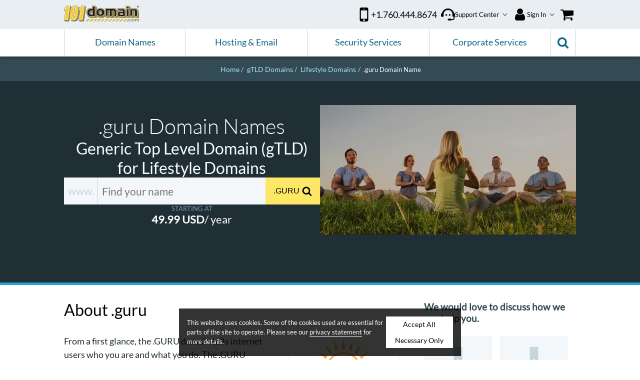

--- FILE ---
content_type: text/html; charset=UTF-8
request_url: https://www.101domain.com/guru.htm
body_size: 30919
content:
<!DOCTYPE html>
<html dir="ltr" lang="en" class="no-js">
<head>
<title>.guru domain names | Register your .guru TLD with 101domain</title>
<meta name="description" content=".guru Domain Registration - With a great .guru domain name, you can be certain that people everywhere will recognize your site as the place to go to get specialized advice on your area of expertise." />
<meta charset="utf-8" />
<meta name="viewport" content="width=device-width, initial-scale=1.0, maximum-scale=1.0" />
<meta http-equiv="X-UA-Compatible" content="IE=edge,chrome=1" />
<meta name="robots" content="index, follow" />
<meta name="googlebot" content="index, follow" />
<meta name="qc" content="check">
<!-- ----------- CUSTOM PAGE META ------------- -->
<link rel="canonical" href="https://www.101domain.com/guru.htm" />
<link rel="preload" as="image" type="image/webp" href="https://images.101datacenter.net/web/ext_single/guru.webp" media="(min-width: 66.063em)" />
<!-- ----------- CUSTOM SITE META ------------- -->
<meta name="baidu-site-verification" content="kHcPbCHZFH">
<meta name="google-site-verification" content="pk5LZJsYNR4r5HaIVVo2p1b4ar4BKJlVflqkV70X5u8">
<script type="application/ld+json">
{
"@context": "http://schema.org",
"@type": "Organization",
"name" : "101domain",
"url": "https://www.101domain.com/",
"logo": "https://www.101domain.com/images/en_US/101domain_Logos/resource_logo_101domain_large.png"
}
</script>
<!-- --------- USED FOR SITEMAP PAGE ---------- -->
<script type="text/javascript" src="https://my.101domain.com/session.html" async defer></script>
<link rel="apple-touch-icon" sizes="180x180" href="https://www.101domain.com/images/101domain/favicon/apple-touch-icon.png?20251210053055">
<link rel="icon" type="image/png" sizes="32x32" href="https://www.101domain.com/images/101domain/favicon/favicon-32x32.png?20251210053055">
<link rel="icon" type="image/png" sizes="16x16" href="https://www.101domain.com/images/101domain/favicon/favicon-16x16.png?20251210053055">
<link rel="manifest" href="https://www.101domain.com/images/101domain/favicon/site.webmanifest?20251210053055">
<link rel="mask-icon" href="https://www.101domain.com/images/101domain/favicon/safari-pinned-tab.svg?20251210053055" color="#5bbad5">
<meta name="msapplication-TileColor" content="#ffc40d">
<meta name="theme-color" content="#ffffff">
<link rel="preload" as="font" type="font/woff2" crossorigin="anonymous" href="https://www.101domain.com/css/fonts/LatoRegular.woff2" />
<link rel="preload" as="font" type="font/woff2" crossorigin="anonymous" href="https://www.101domain.com/css/fonts/LatoLight.woff2" />
<link rel="preload" as="style" href="https://www.101domain.com/css/101domain/main.min.css?20251210053054" />
<link rel="preload" as="image" type="image/svg+xml" href="https://www.101domain.com/images/101domain/101domain-logo.svg" />
<style>
a,abbr,acronym,address,applet,article,aside,audio,b,big,blockquote,body,canvas,caption,center,cite,code,dd,del,details,dfn,div,dl,dt,em,embed,fieldset,figcaption,figure,footer,form,h1,h2,h3,h4,h5,h6,header,hgroup,html,i,iframe,img,ins,kbd,label,legend,li,mark,menu,nav,object,ol,output,p,pre,q,ruby,s,samp,section,small,span,strike,strong,sub,summary,sup,table,tbody,td,tfoot,th,thead,time,tr,tt,u,ul,var,video{margin:0;padding:0;border:0;font-size:100%;min-width:0;vertical-align:baseline}article,aside,details,figcaption,figure,footer,header,hgroup,main,menu,nav,section{display:block}*,::after,::before{box-sizing:border-box}ol,ul{list-style:none}blockquote,q{quotes:none}blockquote:after,blockquote:before,q:after,q:before{content:'';content:none}table{border-collapse:collapse;border-spacing:0}button{border:0}img:not(.b-lazy),img.b-loaded{max-width:100%;height:auto}@font-face{font-family:system;font-style:normal;font-weight:400;src:local("Lato"),local(".SFNSText"),local(".HelveticaNeueDeskInterface"),local(".LucidaGrandeUI"),local("Ubuntu"),local("Segoe UI"),local("Roboto"),local("DroidSans"),local("Tahoma")}@font-face{font-family:system;font-style:normal;font-weight:300;src:local("LatoLight"),local(".SFNSText-Light"),local(".HelveticaNeueDeskInterface-Light"),local(".LucidaGrandeUI"),local("Ubuntu Light"),local("Segoe UI Light"),local("Roboto-Light"),local("DroidSans"),local("Tahoma")}@font-face{font-family:"Lato";font-style:normal;font-weight:400;font-display:swap;src:local("LatoRegular"),url(/css/fonts/LatoRegular.woff2) format("woff2"),url(/css/fonts/LatoRegular.woff) format("woff");unicode-range:U+000-5FF}@font-face{font-family:"Lato";font-style:normal;font-weight:300;font-display:swap;src:local("LatoLight"),url(/css/fonts/LatoLight.woff2) format("woff2"),url(/css/fonts/LatoLight.woff) format("woff");unicode-range:U+000-5FF}:root{--color-brand-1__dk-blue:#106385;--color-brand-2__blue:#20a6d4;--color-brand-3__lt-blue:#a6e4fc;--color-brand-4__gold:#a48d33;--color-brand-5__yellow:#fee767;--color-black:#000;--color-brand-dark:#0d1315;--color-white:#fff;--color-success__green:#00a651;--color-danger__red:#b02a37;--color-warning__orange:#997404;--color-code__pink:#d63384;--color-highlight__yellow:#fff3cd;--color-link-hover__lighter-blue:#d7f3fe;--color-gray__base:#759cac;--color-gray-1__darkest:#202f35;--color-gray-2__darker:#334b55;--color-gray-3__dark:#466775;--color-gray-4__light:#c5d5dc;--color-gray-5__lighter:#e8eef1;--color-gray-6__lightest:#f4f7f9}body{font-family:"Lato","system",sans-serif;font-size:16px;margin:0;min-height:100vh;overflow-y:scroll}svg{width:1px;height:1px}.show_when_not_logged_in,.show_when_logged_in{display:none}a{background:transparent;text-decoration:none;color:inherit}ul,ol,dl{line-height:1.6}ul[type],ol[type]{margin:0 0 1em 1em;padding-left:1em}ul[type="disc"]{list-style:disc}ol[type="1"]{list-style:decimal}.sr-only{position:absolute;left:-99999px;height:1px;width:1px;overflow:hidden}.page-main{display:grid;grid-template-columns:2% 1fr 2%;grid-template-rows:auto;position:relative;z-index:50;top:3.6em}.page-single-col{grid-template-areas:"crumb crumb crumb" "note note note" "ban ban ban" "header header header" "content content content"}.page-aside-col{grid-template-areas:"crumb crumb crumb" "note note note" "ban ban ban" "header header header" "content content content" "pane pane pane" ". aside ."}.nav-section,.page-header,.content-section,.page-footer{display:grid;grid-template-columns:1rem repeat(12,1fr) 1rem}.page-breadcrumb,.page-header,.page-content,.page-pane,.page-footer{display:grid;grid-column:1 / span 4}.page-header{grid-area:header;background-color:var(--color-gray-1__darkest);border-bottom:5px solid var(--color-brand-2__blue);padding:1.5em 0;text-align:center}.page-content,.page-pane{display:grid;padding-top:2em;align-self:flex-start}.page-content{grid-area:content}.page-pane{grid-area:pane}.page-header.flush-content,.page-content.flush-content{padding-top:0}.page-breadcrumb{grid-area:crumb;background-color:var(--color-gray-2__darker);padding:.25rem 0}.page-aside{grid-area:aside;padding:2em 1em;background-color:var(--color-gray-6__lightest)}.row-spacing{grid-row-gap:2em}.page-row,.nav-row,.footer-row{display:flex;position:relative}.page-row{flex-direction:column}.page-row-fullpad{padding-top:1.5em;padding-bottom:1.5em}.page-row-halfpad{padding-bottom:1.5em}.page-row-toppad{padding-top:1.5em}.nav-row{align-items:center}.row_complete{grid-column:1 / span 14}.row_full,.row_quarter,.row_half,.row_eighth,.row_tenth{grid-column:2 / span 12}.single-row-col{position:relative;display:grid;grid-template-columns:repeat(12,1fr)}.col-base{position:relative;display:flex;flex-direction:column;align-items:center}.col-content-spacing{row-gap:1em}.single-row-col .col-base{grid-column:1 / span 12}.order-first{order:2}.order-second{order:1}@media only screen and (min-width:44.063em){.content-section{grid-template-columns:16vw repeat(12,1fr) 16vw}.page-aside{padding-left:16vw;padding-right:16vw}.col-full-img img:not(.b-lazy),.col-full-img img.b-loaded{width:-moz-fit-content;width:fit-content;height:inherit}}@media only screen and (min-width:66.063em){.page-aside-col{grid-template-columns:3em 1fr 20em 3em;grid-template-areas:"crumb crumb crumb crumb" "note note note note" "ban ban ban ban" "header header header header" ". content aside ." ". pane pane ."}.page-single-col{grid-template-columns:3em 1fr 3em;grid-template-areas:"crumb crumb crumb" "note note note" "ban ban ban ban" "header header header" "content content content"}.nav-section,.page-header,.page-single-col .content-section,.page-footer{grid-template-columns:3em repeat(12,1fr) 3em}.page-aside-col .page-content{padding-right:2em}.page-aside-col .content-section,.page-breadcrumb{grid-template-columns:auto repeat(12,1fr) auto}.page-breadcrumb{grid-area:crumb;background-color:var(--color-gray-2__darker);padding-top:.5rem;padding-bottom:.5rem}.page-breadcrumb.crumb-separator{margin-top:3em;border-top:1px solid var(--color-gray-5__lighter)}.page-aside{padding-left:1rem;padding-right:1rem}.row-col{flex-direction:row;column-gap:2rem}.col-base{align-items:initial}.col-content-spacing{row-gap:2em}.col-base.align-left{text-align:left}.col-full-width{flex:1}.col-seventh-width{flex:7}.col-eighth-width{flex:8}.col-ninth-width{flex:9}.col-base.col-seventh-width{flex:7;grid-column:1 / span 7}.col-base.col-seventh-width.order-second{grid-column:5 / span 7}.col-half-width{flex:6}.col-fifth-width{flex:5}.col-fourth-width{flex:4}.col-third-width{flex:3}.order-first{order:1}.order-second{order:2}}@media only screen and (min-width:78.063em){.page-single-col{grid-template-columns:10vw 1fr 10vw}.page-aside-col{grid-template-columns:10vw 1fr 20em 10vw}.nav-section,.page-header,.page-single-col .content-section,.page-footer{grid-template-columns:10vw repeat(12,1fr) 10vw}.page-row-fullpad{padding-top:3em;padding-bottom:3em}.page-row-halfpad{padding-bottom:3em}.page-row-toppad{padding-top:3em}.row_quarter{grid-column:6 / span 4}.row_half{grid-column:5 / span 6}.row_eighth{grid-column:4 / span 8}.row_tenth{grid-column:3 / span 10}.row-col{column-gap:3rem}.row-col.remove-col-gap{column-gap:2em}}@media only screen and (min-width:118.063em){.page-single-col{grid-template-columns:20vw 1fr 20vw}.page-aside-col{grid-template-columns:20vw 1fr 20em 20vw}.nav-section,.page-header,.page-single-col .content-section,.page-footer{grid-template-columns:20vw repeat(12,1fr) 20vw}}.site-header{position:relative;width:100%;z-index:200;box-shadow:0 .25em .25em 0 rgba(0,0,0,0.25);background-color:var(--color-white)}.site-footer{position:relative;top:3.6rem}.main-nav__top{background-color:var(--color-white);position:fixed;top:0;width:100%;height:3.6em;box-shadow:0 .25em .25em 0 rgba(0,0,0,0.25)}.main-brand-row{column-gap:1em}.top-nav__mobile{flex:1}.mobile-nav__icon{width:1.75em;height:1.75em;fill:var(--color-brand-1__dk-blue)}.nav-logo__link{flex:5}.nav-logo__img{width:9.375em;height:2em}.top-nav__menu{flex:5}.top-menu{width:100%;max-width:68.75em;margin:0 auto;display:flex;align-items:center;justify-content:flex-end;column-gap:1em}.top-menu-item__support{display:none}.nav-logo{display:flex;align-items:center;height:3.6em}.top-nav__icon{height:1.75em;width:1.75em;fill:var(--color-black)}.icon-menu{display:flex;align-items:center}.icon-menu a{display:flex;align-items:center;height:3.6em;color:var(--color-gray-2__darker);padding:0 .5em;position:relative}.top-menu__item{position:relative;flex-grow:0;flex-shrink:0}.top-nav__title{font-size:.8em;display:none}.top-nav__opener{display:none}.main-menu-container{display:none}.main-menu-container .sticky-logo{display:none}.main-menu{display:flex;flex-direction:column}.show-for-mobile-nav{display:block}.search-opener{display:none}.bg-darkest .page-heading{color:var(--color-white)}.bg-lighter .page-heading{color:var(--color-gray-1__darkest)}.page-heading{font-size:1.85em;font-weight:300}.page-sub-heading{font-size:1.35em;font-weight:500;color:var(--color-white)}.page-header.section-inset{border-bottom:0;padding-bottom:0}.section-content-inset:before{content:"";position:absolute;left:0;width:100%;padding-top:5rem;background-color:var(--color-gray-1__darkest);border-bottom:5px solid var(--color-brand-2__blue);z-index:100}.section-heading{color:var(--color-black);font-weight:400;font-size:1.8rem;line-height:1.1em;margin-bottom:1em}.section-sub-heading{color:var(--color-black);font-size:1.3rem;font-weight:500;margin-bottom:.65em;line-height:1.1}.section-text,.section-list-item,.section-text--intro,.section-text--small{color:var(--color-gray-1__darkest);text-rendering:optimizeLegibility}.section-text,.section-list-item,.contact-text{line-height:1.5;font-size:1.05em}.section-text{margin-bottom:1.25em}.section-text--intro{font-size:1.2em;line-height:1.3;margin-bottom:1.5em}.section-text--intro:last-child{margin-bottom:0}.standard-button{padding:1rem;background-color:var(--color-gray__base);}.call-out-box{padding:1rem}.row-separator,.row-separator--last{margin-top:1.5em;border-top:1px solid var(--color-gray-5__lighter);padding-top:1.5em}.tile-layout{display:grid;grid-template-columns:1fr;grid-template-rows:1fr;grid-gap:1.5rem;margin-top:1em;width:100%}.feature__item,.feature__item-row,.feature__item-list,.tile__item{display:flex;row-gap:1.5rem;position: relative}.feature__item,.tile__item{flex-direction:column}
.cookiePolicy{width:100%;position:fixed;flex-direction:column;row-gap:.5em;display:flex;z-index:1501;bottom:.5em;border-radius:0;padding:1em;background:rgb(0 0 0 / .8);width:90vw;left:50%;margin-left:-45vw}.cookiePolicy p{color:#fff;font-size:.8em;line-height:1.5}.cookiePolicy .policyLink{color:#fff;text-decoration:none;border-bottom:1px solid #fff}.cookie-policy__actions {display:flex;column-gap:1em}.cookiePolicy a.button{box-sizing:border-box;display:inline-block;border:none;border-radius:0;padding:.5em .75em;text-align:center;font-size:.9em;font-weight:500;color:#000;transition:all 0.3s ease;text-decoration:none;background-color:#fff}.cookiePolicy a.button:active{transform:translateY(.15rem)}@media only screen and (min-width:44.063em){.cookiePolicy{width:60vw;left:50vw;margin-left:-30vw}}@media only screen and (min-width:66.063em){.cookiePolicy{flex-direction:row;align-items:center;column-gap:1em;width:44vw;left:50vw;margin-left:-22vw}.cookie-policy__actions{display:flex;width:22vw;flex-direction:column;row-gap:.5em}}.cf-video{margin-top:2em}@media only screen and (min-width:66.063em){.cf-video{height:293px;width:520px}}@media only screen and (min-width:786.063em){.cf-video{margin-top:0}}.page-header-banner,.page-content-banner{background-color:var(--color-brand-1__dk-blue);padding:1rem;margin-top:1.5rem;display:flex;flex-direction:column;row-gap:.5rem}.banner-text-event{font-size:1.5rem;color:var(--color-white)}.banner-text-action{font-size:1.05rem;color:var(--color-brand-5__yellow);text-transform:uppercase}@media only screen and (min-width:66.063em){.page-header-banner,.page-content-banner{margin:0}}.contact-form__standard{display:flex;flex-direction:column;row-gap:1em;text-align:left;width:100%}.contact-form__text-input,input,textarea{background-color:var(--color-white);border:0;font-family:"Lato","system",sans-serif;font-size:1em;width:100%;padding:1em;outline:0}.domain-search{position:relative;width:100%}.domain-search__main{display:flex;align-items:center;background-color:var(--color-gray-6__lightest);column-gap:.5rem;position:relative}.domain-search__pre,.domain-search__input,.domain-search__button{font-size:.9rem;line-height:1;height:3.3rem}.domain-search__pre{display:none}.domain-search__input{padding:.9rem .5rem;background-color:var(--color-gray-6__lightest);border:0;width:fit-content;margin-bottom:0;height:inherit;order:2;flex-grow:3}.domain-search__input:focus{outline:0;background-color:var(--color-gray-6__lightest)}.domain-search__button{order:4;justify-content:center}.domain-search-button__text{display:none}.domain-search-button__icon{display:flex;height:1.25rem;width:1.25rem;fill:var(--color-black);flex-shrink:0}.domain-search__spinner{display:flex;width:12em;margin-right:0 !important;order:4;background-color:var(--color-link-hover__lighter-blue)}.bulk-search__block{display:grid;grid-template-columns:3em repeat(4,1fr);grid-template-areas:"input input input input input" "button button . . .";padding:.5em;align-items:start}.bulk-search__icon{width:2em;height:2em;fill:var(--color-black);grid-area:icon}.bulk-search__input{background-color:var(--color-gray-6__lightest);grid-area:input;padding:.25em 0;font-size:1.1em;min-height:8em}.bulk-search__input::placeholder{font-size:.9em;font-style:italic;color:var(--color-gray__base)}.bulk-search__button{grid-area:button}.search-extra__block{display:flex;align-items:center;justify-content:flex-end;padding-top:.5em}.search-extra__link{display:flex;align-items:center;font-size:.8em;color:var(--color-gray-4__light);border-bottom:1px solid transparent;margin-bottom:.5em}.search-extra__link:before{content:url("data:image/svg+xml,<svg width='13' viewBox='0 0 1792 1792' xmlns='http://www.w3.org/2000/svg'><path fill='deepskyblue' d='M1216 832q0-185-131.5-316.5t-316.5-131.5-316.5 131.5-131.5 316.5 131.5 316.5 316.5 131.5 316.5-131.5 131.5-316.5zm512 832q0 52-38 90t-90 38q-54 0-90-38l-343-342q-179 124-399 124-143 0-273.5-55.5t-225-150-150-225-55.5-273.5 55.5-273.5 150-225 225-150 273.5-55.5 273.5 55.5 225 150 150 225 55.5 273.5q0 220-124 399l343 343q37 37 37 90z'/></svg>");margin-right:.25em;transition:all 200ms}.crumbs{list-style:none;display:flex;flex-wrap:wrap;justify-content:center}.crumbs__text{color:var(--color-brand-3__lt-blue);font-size:0}.crumbs__text:before{content:url("data:image/svg+xml,<svg width='10' viewBox='0 0 1792 1792' xmlns='http://www.w3.org/2000/svg'><path fill='LightSlateGray' d='M1792 800v192q0 14-9 23t-23 9h-1248v224q0 21-19 29t-35-5l-384-350q-10-10-10-23 0-14 10-24l384-354q16-14 35-6 19 9 19 29v224h1248q14 0 23 9t9 23z'/></svg>")}.crumbs__block.home .crumbs__text:before{content:url("data:image/svg+xml,<svg width='15' height='15' viewBox='0 0 1792 1792' xmlns='http://www.w3.org/2000/svg'><path fill='LightSlateGray' d='M1472 992v480q0 26-19 45t-45 19h-384v-384h-256v384h-384q-26 0-45-19t-19-45v-480q0-1 .5-3t.5-3l575-474 575 474q1 2 1 6zm223-69l-62 74q-8 9-21 11h-3q-13 0-21-7l-692-577-692 577q-12 8-24 7-13-2-21-11l-62-74q-8-10-7-23.5t11-21.5l719-599q32-26 76-26t76 26l244 204v-195q0-14 9-23t23-9h192q14 0 23 9t9 23v408l219 182q10 8 11 21.5t-7 23.5z'/></svg>")}.crumbs__block:last-child .crumbs__text{font-size:.85em;color:var(--color-white)}.crumbs__block:last-child .crumbs__text:before{content:""}.crumbs__block:before{content:" / ";color:var(--color-gray-3__dark);display:inline-block;margin:0 .25rem 0 .35rem}.crumbs__block:first-child:before{content:" ";margin:0}@media only screen and (min-width:44.063em){.domain-search__main{flex-direction:row}.domain-search__pre,.domain-search__input,.domain-search__button{font-size:1.15rem}.domain-search__pre{display:flex;align-items:center;color:var(--color-gray-4__light);padding:.9rem .5rem;border-right:1px solid var(--color-gray-4__light);order:1}.domain-search__pre svg{fill:var(--color-gray-4__light);height:1.5rem;width:1.5rem}.domain-search-button__text{display:flex}.domain-search-button__icon{display:none}.bulk-search__block{grid-template-areas:"icon input input input input" "button button . . ."}}@media only screen and (min-width:66.063em){.domain-search__pre,.domain-search__input,.domain-search-button__text{font-size:1.3rem}}@media only screen and (min-width:44.063em){.main-nav__top{background-color:var(--color-gray-5__lighter);box-shadow:none}.icon-menu a{padding:0 1em}.icon-menu .title{margin:0 .5em}.icon-menu .opener{display:inherit}.top-nav__menu{flex:8}.top-menu-item__support{display:block}.top-menu__link{display:flex;align-items:center;column-gap:.25em;height:3.5em;padding:0 .25em;position:relative;cursor:pointer}.top-nav__title.tel{display:block;font-size:1.125em}.section-text{font-size:1.15rem}.section-text--intro{font-size:1.45em}.call-out-box{padding:1.5rem}.feature__item{flex-direction:row;border:0;padding:0;row-gap:1em;align-items:center}}@media only screen and (min-width:66.063em){.top-nav__mobile{display:none}.site-header{min-height:7.049375em}.page-main{top:initial}.main-nav__top{position:initial}.top-menu{column-gap:2em}.top-nav__title{display:block;min-width: 2.3275em}.top-nav__opener{display:block;width:1em;height:1.25em;fill:var(--color-brand-1__dk-blue);margin-left:.25em}.main-menu-container.stick .sticky-logo{display:block}.main-menu-container{display:flex;flex-direction:row;align-items:center;background-color:var(--color-white);position:relative;z-index:1;padding:0;width:100%;left:initial;will-change:width}.search-closed .search-inline-container{display:none;flex:.0001}.search-closed .search-opener{display:flex;align-items:center;justify-content:center;height:3.45em;width:5%;cursor:pointer;border-left:1px solid var(--color-gray-4__light);border-right:1px solid var(--color-gray-4__light);padding:.75em;order:2}.search-opener__icon{width:1.5em;height:1.5em;fill:var(--color-brand-1__dk-blue)}.menu-close,.menu-close-bg,.show-for-mobile-nav,.mobile-nav-menu{display:none}.main-menu__nav{width:95%;height:100%;order:1;transition:width 200ms ease-out}.main-menu{height:100%;display:grid;grid-template-columns:repeat(4,1fr)}.main-menu__item{border-left:1px solid var(--color-gray-4__light)}.main-menu__item--md{display:none}.main-menu__main-link{display:flex;align-items:center;justify-content:center;height:3.135em;width:100%;padding:0;font-size:1.1rem;color:var(--color-brand-1__dk-blue);box-sizing:content-box;transition:all .4s ease;cursor:pointer}.domain-search__spinner{min-height:4em;width:11em}.domain-search__button{height:3.35rem}.bulk-search__input{font-size:1.3em;min-height:10em}.page-heading{font-size:2.65em}.page-sub-heading{font-size:2em}.page-header{padding:3em 0}.page-header .blurb{background-color:rgba(0,0,0,0.6);padding:1em 2em}.section-heading{font-size:2em;text-align:left;align-self:start;margin:0 0 1em}.row-separator,.row-separator--last{margin-top:3em;padding-top:3em}}
.page-header:not(.no-min-height){min-height:22rem}.page-breadcrumb{background-color:var(--color-gray-2__darker);grid-area:crumb;grid-column:1 / span 4;padding:0}.crumbs{list-style:none;display:flex;flex-wrap:wrap;justify-content:center;padding:.75rem 0}.crumbs__text{font-size:0}.crumbs__text:before{content: url("data:image/svg+xml,<svg width='10' viewBox='0 0 1792 1792' xmlns='http://www.w3.org/2000/svg'><path fill='LightSlateGray' d='M1792 800v192q0 14-9 23t-23 9h-1248v224q0 21-19 29t-35-5l-384-350q-10-10-10-23 0-14 10-24l384-354q16-14 35-6 19 9 19 29v224h1248q14 0 23 9t9 23z'/></svg>")}.crumbs__block.home .crumbs__text:before{content: url("data:image/svg+xml,<svg width='15' height='15' viewBox='0 0 1792 1792' xmlns='http://www.w3.org/2000/svg'><path fill='LightSlateGray' d='M1472 992v480q0 26-19 45t-45 19h-384v-384h-256v384h-384q-26 0-45-19t-19-45v-480q0-1 .5-3t.5-3l575-474 575 474q1 2 1 6zm223-69l-62 74q-8 9-21 11h-3q-13 0-21-7l-692-577-692 577q-12 8-24 7-13-2-21-11l-62-74q-8-10-7-23.5t11-21.5l719-599q32-26 76-26t76 26l244 204v-195q0-14 9-23t23-9h192q14 0 23 9t9 23v408l219 182q10 8 11 21.5t-7 23.5z'/></svg>")}.crumbs__block:last-child .crumbs__text{font-size:.8rem}.crumbs__block:last-child .crumbs__text:before{content:""}.crumbs__block:before{content:" / ";display:inline-block;margin:0 .25em;font-size:.9rem}.crumbs__block:first-child:before{content:" ";margin:0}.domain-search__ext{display:none}.ext-search-button__icon{display:flex;height:1.25rem;width:1.25rem;fill:var(--color-black);flex-shrink:0;margin-left:.3rem}.domain-pricing__text{color:#759cac;text-transform:uppercase;font-size:.8rem;display:flex;flex-direction:column;row-gap:.1rem}.domain-pricing__row{display:flex;align-items:center;justify-content:center;column-gap:.5rem}.ext-display-price{font-size:1rem;font-weight:400;color:#fff;text-transform:initial}.domain-info__text{color:white;text-transform:initial}.ext-feature__block{display:flex;align-items:center;margin-bottom:2em;font-size:1.2em}.ext-feature__icon{height:1.75em;width:1.75em;fill:#00a651;margin-right:.5em}.ext-feature__icon--attn{height:1rem;width:1rem;fill:var(--color-brand-2__blue);margin-right:.5em;flex-shrink:0}.tooltip__wrapper{display:flex;width:80%;align-self:center;margin-bottom:1rem}.embed-image-pic{float:right;margin-left:1rem;margin-bottom:1rem;max-width:180px;border:1px solid #e8eef1;padding:.5rem}.trust-img{max-height:80px !important;max-width:165px !important}.gray-panel{background-color:#e8eef1;padding:2em}.aside-related-links{margin:1.5em 0 3em}.related-links__item{margin-bottom:2px}.related-links__link{display:block;position:relative;text-decoration:none;background-color:#f4f7f9;color:#20a6d4;padding:.8rem;font-size:1.5rem;font-weight:700}.related-links__link:hover{color:#000}.add-services{grid-gap:.25rem}.add-services__item{position:relative;padding:1rem 3rem 1rem 1rem;align-items:flex-start}.add-services__icon{width:3rem;height:3rem;opacity:.7}.add-services__item .feature-content__block{row-gap:.5rem}.add-services__heading{font-size:1rem;font-weight:700;color:#000}.add-services__text{font-size:.7rem;color:#759cac}.aside-trust-block{grid-gap:1rem}.aside-trust__item{padding:0}.trust-img{width:130px !important}.header-banner{grid-area:ban;background-color:var(--color-gray-2__darker)}.head-banner{text-align:center;margin-bottom:1em;background-color:var(--color-white)} @media(pointer:fine){.crumbs__link:hover{border-bottom:none !important}.crumbs__link:hover .crumbs__text{color:var(--color-brand-5__yellow) !important}} @media only screen and (min-width:44.063em){.page-header:not(.no-min-height){min-height:19.5rem}.embed-image-pic{margin-left:2rem;margin-bottom:2rem;max-width:224px}.domain-search__ext{display:flex;order:3;font-size:1.5rem;line-height:1;padding:.8rem;border-left:1px solid var(--color-gray-4__light)}.tooltip__wrapper{width:100%;align-self:flex-start}}@media only screen and (min-width:66.063em){.page-header:not(.no-min-height){min-height:25.5rem}.header-bg-img{background-repeat:no-repeat;background-size:cover;background-position:center;min-height:250px}.crumbs__block:before{color:var(--color-gray-4__light)}.ext-display-price{font-size:1.4rem}.section-pane__item{margin:0;grid-template-columns:4fr 5fr;grid-template-areas:"pane-heading pane-img" "pane-text pane-img"}.section-pane__img{border-left:0}.accordion__toggle:checked ~ .section-pane__img{background-color:initial}.page-aside .trust-container{flex-direction:column !important;row-gap:1.5em}}@media only screen and (min-width: 78.063em){.page-breadcrumb{grid-template-columns:10vw repeat(12, 1fr) 10vw}}@media only screen and (min-width: 118.063em){.page-breadcrumb{grid-template-columns:20vw repeat(12, 1fr) 20vw}}@media only screen and (min-width: 66.063em){.webp .header-bg-img{background-image:url(https://images.101datacenter.net/web/ext_single/guru.webp)}.no-webp .header-bg-img{background-image:url(https://images.101datacenter.net/web/ext_single/guru.jpg)}}
.aside-section{padding-bottom:1.5rem}.aside-heading{color:#334b55;font-size:1.2em;font-weight:600;margin-bottom:1em}.page-action__button--yellow.aside-contact__button{display:flex;text-align:center;width:100%}.aside-tile{grid-gap:1rem !important;margin-bottom:2rem}.aside-tile__item{padding:1rem;align-items:center;text-align:center;row-gap:.5rem !important;background-color: var(--color-gray-6__lightest)}.bg-lightest .aside-tile__item{background-color: var(--color-white)}.aside-tile__icon{width:2.5em;height:2.5em;fill:#c5d5dc}.aside-tile__action--button{background-color:#20a6d4;color:#fff;font-size:1em;padding:.5em;cursor:pointer}.aside-tile__heading{font-size:1rem}.aside-tile__action--link,.soc-content__link{color:#20a6d4;font-weight:400;font-size:.8rem}.aside-tile__text{color:#759cac;font-size:.7rem;line-height:1}.feature-img__block.soc-img__block{flex:1}.feature-text__block.soc-content__block{row-gap:0;text-align:left;color:#334b55;flex:3}.add-services{grid-gap:.25rem;margin-bottom:1.5rem}.add-services__item{position:relative;padding:1rem 3rem 1rem 1rem;align-items:flex-start}.add-services__icon{width:3rem;height:3rem;opacity:.7}.add-services__item .feature-content__block{row-gap:.5rem}.add-services__heading{font-size:1rem;font-weight:700;color:#000}.add-services__text{font-size:.7rem;color:#759cac}@media only screen and (min-width: 44.063em){.page-header-action--mobile{display:flex;justify-content:center}.page-header-action--mobile .page-action__button--yellow.aside-contact__button{width:fit-content}}@media only screen and (min-width: 66.063em){.page-header-action--mobile{display:none}}
</style>
<script src="/cdn-cgi/zaraz/i.js" referrerpolicy="origin"></script>
<script>
document.addEventListener("zarazConsentAPIReady", () => {
// Function to get the value of a specific cookie
function getCookie(name) {
const value = `; ${document.cookie}`;
const parts = value.split(`; ${name}=`);
if (parts.length === 2) return parts.pop().split(';').shift();
}
// Check if the "cookiesAccepted" cookie is set to "yes"
if (getCookie('cookiesAccepted') === 'yes') {
// Set Cloudflare consent
zaraz.consent.setAll(true);
zaraz.consent.sendQueuedEvents();
zaraz.set("google_consent_update", {
'ad_storage': 'granted',
'ad_user_data': 'granted',
'ad_personalization': 'granted',
'analytics_storage': 'granted'
})
if (typeof window.uetq !== 'undefined') {
window.uetq.push('consent', 'update', {
'ad_storage': 'granted'
});
}
} else if (getCookie('cookiesAccepted') === 'necessary') {
// Set Cloudflare consent
zaraz.consent.set({ QcON: true });
zaraz.consent.sendQueuedEvents();
zaraz.set("google_consent_update", {
'ad_storage': 'granted',
'ad_user_data': 'denied',
'ad_personalization': 'denied',
'analytics_storage': 'granted'
})
if (typeof window.uetq !== 'undefined') {
window.uetq.push('consent', 'update', {
'ad_storage': 'granted'
});
}
} else {
// Default behavior if cookies are not accepted
zaraz.consent.setAll(false);
zaraz.set("google_consent_default", {
'ad_storage': 'denied',
'ad_user_data': 'denied',
'ad_personalization': 'denied',
'analytics_storage': 'denied'
});
window.uetq = window.uetq || [];
window.uetq.push('consent', 'default', {
'ad_storage': 'denied'
});
}
});
</script>
</head>
<body>
<svg xmlns="http://www.w3.org/2000/svg" style="display: none;">
<symbol id="search-icon" viewBox="0 0 1792 1792">
<path d="M1216 832q0-185-131.5-316.5t-316.5-131.5-316.5 131.5-131.5 316.5 131.5 316.5 316.5 131.5 316.5-131.5 131.5-316.5zm512 832q0 52-38 90t-90 38q-54 0-90-38l-343-342q-179 124-399 124-143 0-273.5-55.5t-225-150-150-225-55.5-273.5 55.5-273.5 150-225 225-150 273.5-55.5 273.5 55.5 225 150 150 225 55.5 273.5q0 220-124 399l343 343q37 37 37 90z"/>
</symbol>
<symbol id="times-icon" viewBox="0 0 1792 1792">
<path d="M1490 1322q0 40-28 68l-136 136q-28 28-68 28t-68-28l-294-294-294 294q-28 28-68 28t-68-28l-136-136q-28-28-28-68t28-68l294-294-294-294q-28-28-28-68t28-68l136-136q28-28 68-28t68 28l294 294 294-294q28-28 68-28t68 28l136 136q28 28 28 68t-28 68l-294 294 294 294q28 28 28 68z"/>
</symbol>
<symbol id="angle-right" viewBox="0 0 1792 1792">
<path d="M1171 960q0 13-10 23l-466 466q-10 10-23 10t-23-10l-50-50q-10-10-10-23t10-23l393-393-393-393q-10-10-10-23t10-23l50-50q10-10 23-10t23 10l466 466q10 10 10 23z"/>
</symbol>
<symbol id="angle-down" viewBox="0 0 1792 1792">
<path d="M1395 736q0 13-10 23l-466 466q-10 10-23 10t-23-10l-466-466q-10-10-10-23t10-23l50-50q10-10 23-10t23 10l393 393 393-393q10-10 23-10t23 10l50 50q10 10 10 23z"/>
</symbol>
<symbol id="promo-tag" viewBox="0 0 1792 1792">
<path d="M576 448q0-53-37.5-90.5t-90.5-37.5-90.5 37.5-37.5 90.5 37.5 90.5 90.5 37.5 90.5-37.5 37.5-90.5zm1067 576q0 53-37 90l-491 492q-39 37-91 37-53 0-90-37l-715-716q-38-37-64.5-101t-26.5-117v-416q0-52 38-90t90-38h416q53 0 117 26.5t102 64.5l715 714q37 39 37 91z"/>
</symbol>
<symbol id="icon-check" viewBox="0 0 1792 1792">
<path d="M1671 566q0 40-28 68l-724 724-136 136q-28 28-68 28t-68-28l-136-136-362-362q-28-28-28-68t28-68l136-136q28-28 68-28t68 28l294 295 656-657q28-28 68-28t68 28l136 136q28 28 28 68z"/>
</symbol>
<symbol id="icon-info" viewBox="0 0 1792 1792">
<path d="M1152 1376v-160q0-14-9-23t-23-9h-96v-512q0-14-9-23t-23-9h-320q-14 0-23 9t-9 23v160q0 14 9 23t23 9h96v320h-96q-14 0-23 9t-9 23v160q0 14 9 23t23 9h448q14 0 23-9t9-23zm-128-896v-160q0-14-9-23t-23-9h-192q-14 0-23 9t-9 23v160q0 14 9 23t23 9h192q14 0 23-9t9-23zm640 416q0 209-103 385.5t-279.5 279.5-385.5 103-385.5-103-279.5-279.5-103-385.5 103-385.5 279.5-279.5 385.5-103 385.5 103 279.5 279.5 103 385.5z"/>
</symbol>
<symbol id="mobile-nav-icon" viewBox="0 0 1792 1792">
<path d="M1664 1344v128q0 26-19 45t-45 19h-1408q-26 0-45-19t-19-45v-128q0-26 19-45t45-19h1408q26 0 45 19t19 45zm0-512v128q0 26-19 45t-45 19h-1408q-26 0-45-19t-19-45v-128q0-26 19-45t45-19h1408q26 0 45 19t19 45zm0-512v128q0 26-19 45t-45 19h-1408q-26 0-45-19t-19-45v-128q0-26 19-45t45-19h1408q26 0 45 19t19 45z"/>
</symbol>
<symbol id="mobile-phone" viewBox="0 0 99 99" >
<path d="M55.7,89.1c0-1.7-0.6-3.2-1.8-4.4s-2.7-1.8-4.4-1.8s-3.2,0.6-4.4,1.8s-1.8,2.7-1.8,4.4s0.6,3.2,1.8,4.4s2.7,1.8,4.4,1.8 s3.2-0.6,4.4-1.8S55.7,90.8,55.7,89.1z M71.8,76.7V22.3c0-0.7-0.2-1.3-0.7-1.7c-0.5-0.5-1.1-0.7-1.7-0.7H29.7 c-0.7,0-1.3,0.2-1.7,0.7c-0.5,0.5-0.7,1.1-0.7,1.7v54.5c0,0.7,0.2,1.3,0.7,1.7c0.5,0.5,1.1,0.7,1.7,0.7h39.6c0.7,0,1.3-0.2,1.7-0.7 C71.6,78,71.8,77.4,71.8,76.7z M56.9,11.1c0-0.8-0.4-1.2-1.2-1.2H43.3c-0.8,0-1.2,0.4-1.2,1.2s0.4,1.2,1.2,1.2h12.4 C56.5,12.4,56.9,12,56.9,11.1z M79.2,9.9v79.2c0,2.7-1,5-2.9,7c-2,2-4.3,2.9-7,2.9H29.7c-2.7,0-5-1-7-2.9c-2-2-2.9-4.3-2.9-7V9.9 c0-2.7,1-5,2.9-7S27,0,29.7,0h39.6c2.7,0,5,1,7,2.9S79.2,7.2,79.2,9.9z"/>
</symbol>
<symbol id="lock-icon" viewBox="0 0 1792 1792">
<path d="M640 768h512v-192q0-106-75-181t-181-75-181 75-75 181v192zm832 96v576q0 40-28 68t-68 28h-960q-40 0-68-28t-28-68v-576q0-40 28-68t68-28h32v-192q0-184 132-316t316-132 316 132 132 316v192h32q40 0 68 28t28 68z"/>
</symbol>
<symbol id="support-icon" viewBox="0 0 154.5 132.4">
<g><path d="M112.1,9.6c16.6,9.6,27.4,23.7,32.3,42.2c2.9,0.7,5.3,2.2,7.2,4.6c1.9,2.4,2.8,5.1,2.8,8.1V80c0,4-1.6,7.2-4.7,9.7V103c0,9.1-2.4,15.7-7.1,19.8c-3.6,3.2-8.5,4.8-14.6,4.8h-12.3c-2,3-4.8,4.6-8.5,4.7H84.2c-2.8,0-5.2-1-7.2-2.9c-2-2-2.9-4.3-2.9-7.2c0-2.8,1-5.1,2.9-7.1c2-2,4.3-2.9,7.2-2.9h23.1c4,0.1,6.8,1.9,8.5,5.4h11.6c4.3,0,7.3-1.1,9.1-3.3c1.7-2.2,2.6-6,2.6-11.4l-0.7-10.3c-3.6,0-6.6-1.3-9.1-3.8c-2.5-2.5-3.8-5.5-3.8-9V64.4c0-1.1,0-2.9,0.1-5.4c0-2,0-3.8,0-5.3c-2.9-10.1-7.4-18.2-13.6-24.3C103.6,21.1,92.7,17,79.3,17c-13.8,0-24.7,3-32.8,8.9c-8,5.9-13.8,15.1-17.4,27.7c0,2,0,3.9,0.1,5.7c0.1,2.1,0.1,3.8,0.1,5.2V80c-0.1,3.5-1.3,6.5-3.8,9c-2.5,2.5-5.5,3.7-9.1,3.7h-3.5c-3.6,0-6.6-1.3-9.1-3.8C1.3,86.4,0,83.4,0,79.9V64.4c0.1-3,1-5.7,2.8-8c1.9-2.4,4.3-3.9,7.2-4.6c3.2-12.1,9.3-22.5,18.1-31.3c8.8-8.8,19.2-14.9,31.4-18.1C78-2.4,95.5,0,112.1,9.6L112.1,9.6z"/><path d="M102.7,64.8c1.8,1.8,2.7,4,2.7,6.6c0,2.6-0.9,4.8-2.7,6.6c-1.8,1.8-4,2.8-6.5,2.8c-2.6,0-4.8-0.9-6.6-2.8c-1.8-1.8-2.7-4-2.7-6.6c0-2.5,0.9-4.7,2.7-6.6c1.8-1.8,4.1-2.7,6.6-2.7C98.7,62.1,100.9,63,102.7,64.8L102.7,64.8z"/><path d="M64.9,77.9c1.8-1.8,2.7-4,2.7-6.6c0-2.5-0.9-4.7-2.7-6.6c-1.8-1.8-4.1-2.7-6.6-2.7c-2.5,0-4.7,0.9-6.5,2.7c-1.8,1.8-2.7,4-2.7,6.6c0,2.6,0.9,4.8,2.7,6.6c1.8,1.8,4,2.8,6.5,2.8C60.8,80.6,63.1,79.7,64.9,77.9L64.9,77.9z"/></g>
</symbol>
<symbol id="user-icon" viewBox="0 0 1792 1792">
<path d="M1536 1399q0 109-62.5 187t-150.5 78h-854q-88 0-150.5-78t-62.5-187q0-85 8.5-160.5t31.5-152 58.5-131 94-89 134.5-34.5q131 128 313 128t313-128q76 0 134.5 34.5t94 89 58.5 131 31.5 152 8.5 160.5zm-256-887q0 159-112.5 271.5t-271.5 112.5-271.5-112.5-112.5-271.5 112.5-271.5 271.5-112.5 271.5 112.5 112.5 271.5z"/>
</symbol>
<symbol id="cart-icon" viewBox="0 0 1792 1792">
<path d="M704 1536q0 52-38 90t-90 38-90-38-38-90 38-90 90-38 90 38 38 90zm896 0q0 52-38 90t-90 38-90-38-38-90 38-90 90-38 90 38 38 90zm128-1088v512q0 24-16.5 42.5t-40.5 21.5l-1044 122q13 60 13 70 0 16-24 64h920q26 0 45 19t19 45-19 45-45 19h-1024q-26 0-45-19t-19-45q0-11 8-31.5t16-36 21.5-40 15.5-29.5l-177-823h-204q-26 0-45-19t-19-45 19-45 45-19h256q16 0 28.5 6.5t19.5 15.5 13 24.5 8 26 5.5 29.5 4.5 26h1201q26 0 45 19t19 45z"/>
</symbol>
<symbol id="exclaim-circle" viewBox="0 0 1792 1792">
<path d="M896 128q209 0 385.5 103t279.5 279.5 103 385.5-103 385.5-279.5 279.5-385.5 103-385.5-103-279.5-279.5-103-385.5 103-385.5 279.5-279.5 385.5-103zm128 1247v-190q0-14-9-23.5t-22-9.5h-192q-13 0-23 10t-10 23v190q0 13 10 23t23 10h192q13 0 22-9.5t9-23.5zm-2-344l18-621q0-12-10-18-10-8-24-8h-220q-14 0-24 8-10 6-10 18l17 621q0 10 10 17.5t24 7.5h185q14 0 23.5-7.5t10.5-17.5z"/>
</symbol>
<symbol id="exclaim-triangle" viewBox="0 0 1792 1792">
<path d="M1024 1375v-190q0-14-9.5-23.5t-22.5-9.5h-192q-13 0-22.5 9.5t-9.5 23.5v190q0 14 9.5 23.5t22.5 9.5h192q13 0 22.5-9.5t9.5-23.5zm-2-374l18-459q0-12-10-19-13-11-24-11h-220q-11 0-24 11-10 7-10 21l17 457q0 10 10 16.5t24 6.5h185q14 0 23.5-6.5t10.5-16.5zm-14-934l768 1408q35 63-2 126-17 29-46.5 46t-63.5 17h-1536q-34 0-63.5-17t-46.5-46q-37-63-2-126l768-1408q17-31 47-49t65-18 65 18 47 49z"/>
</symbol>
<symbol id="question-icon" viewBox="0 0 1792 1792">
<path d="M1008 1200v160q0 14-9 23t-23 9h-160q-14 0-23-9t-9-23v-160q0-14 9-23t23-9h160q14 0 23 9t9 23zm256-496q0 50-15 90t-45.5 69-52 44-59.5 36q-32 18-46.5 28t-26 24-11.5 29v32q0 14-9 23t-23 9h-160q-14 0-23-9t-9-23v-68q0-35 10.5-64.5t24-47.5 39-35.5 41-25.5 44.5-21q53-25 75-43t22-49q0-42-43.5-71.5t-95.5-29.5q-56 0-95 27-29 20-80 83-9 12-25 12-11 0-19-6l-108-82q-10-7-12-20t5-23q122-192 349-192 129 0 238.5 89.5t109.5 214.5zm-368-448q-130 0-248.5 51t-204 136.5-136.5 204-51 248.5 51 248.5 136.5 204 204 136.5 248.5 51 248.5-51 204-136.5 136.5-204 51-248.5-51-248.5-136.5-204-204-136.5-248.5-51zm768 640q0 209-103 385.5t-279.5 279.5-385.5 103-385.5-103-279.5-279.5-103-385.5 103-385.5 279.5-279.5 385.5-103 385.5 103 279.5 279.5 103 385.5z"/>
</symbol>
<symbol id="check-circle" viewBox="0 0 1792 1792">
<path d="M1412 734q0-28-18-46l-91-90q-19-19-45-19t-45 19l-408 407-226-226q-19-19-45-19t-45 19l-91 90q-18 18-18 46 0 27 18 45l362 362q19 19 45 19 27 0 46-19l543-543q18-18 18-45zm252 162q0 209-103 385.5t-279.5 279.5-385.5 103-385.5-103-279.5-279.5-103-385.5 103-385.5 279.5-279.5 385.5-103 385.5 103 279.5 279.5 103 385.5z"/>
</symbol>
<symbol id="ban-circle" viewBox="0 0 1792 1792">
<path d="M1440 893q0-161-87-295l-754 753q137 89 297 89 111 0 211.5-43.5t173.5-116.5 116-174.5 43-212.5zm-999 299l755-754q-135-91-300-91-148 0-273 73t-198 199-73 274q0 162 89 299zm1223-299q0 157-61 300t-163.5 246-245 164-298.5 61-298.5-61-245-164-163.5-246-61-300 61-299.5 163.5-245.5 245-164 298.5-61 298.5 61 245 164 163.5 245.5 61 299.5z"/>
</symbol>
<symbol id="shield-icon" viewBox="0 0 512 512">
<path d="M496 128c0 221.282-135.934 344.645-221.539 380.308a48 48 0 0 1-36.923 0C130.495 463.713 16 326.487 16 128a48 48 0 0 1 29.539-44.308l192-80a48 48 0 0 1 36.923 0l192 80A48 48 0 0 1 496 128zM256 446.313l.066.034c93.735-46.689 172.497-156.308 175.817-307.729L256 65.333v380.98z"/>
</symbol>
<symbol id="four-dot-icon" viewBox="0 0 43 7">
<path d="M 39.5,7 C 37.567,7 36,5.433 36,3.5 36,1.567 37.567,0 39.5,0 41.433,0 43,1.567 43,3.5 43,5.433 41.433,7 39.5,7 Z m -12,0 C 25.567,7 24,5.433 24,3.5 24,1.567 25.567,0 27.5,0 29.433,0 31,1.567 31,3.5 31,5.433 29.433,7 27.5,7 Z m -12,0 C 13.567,7 12,5.433 12,3.5 12,1.567 13.567,0 15.5,0 17.433,0 19,1.567 19,3.5 19,5.433 17.433,7 15.5,7 Z M 3.5,7 C 1.567,7 0,5.433 0,3.5 0,1.567 1.567,0 3.5,0 5.433,0 7,1.567 7,3.5 7,5.433 5.433,7 3.5,7 Z"/>
</symbol>
<symbol id="clock-icon" viewBox="0 0 1792 1792">
<path d="M1024 544v448q0 14-9 23t-23 9h-320q-14 0-23-9t-9-23v-64q0-14 9-23t23-9h224v-352q0-14 9-23t23-9h64q14 0 23 9t9 23zm416 352q0-148-73-273t-198-198-273-73-273 73-198 198-73 273 73 273 198 198 273 73 273-73 198-198 73-273zm224 0q0 209-103 385.5t-279.5 279.5-385.5 103-385.5-103-279.5-279.5-103-385.5 103-385.5 279.5-279.5 385.5-103 385.5 103 279.5 279.5 103 385.5z"/>
</symbol>
<symbol id="link-out-icon" viewBox="0 0 1792 1792">
<path d="M1408 928v320q0 119-84.5 203.5t-203.5 84.5h-832q-119 0-203.5-84.5t-84.5-203.5v-832q0-119 84.5-203.5t203.5-84.5h704q14 0 23 9t9 23v64q0 14-9 23t-23 9h-704q-66 0-113 47t-47 113v832q0 66 47 113t113 47h832q66 0 113-47t47-113v-320q0-14 9-23t23-9h64q14 0 23 9t9 23zm384-864v512q0 26-19 45t-45 19-45-19l-176-176-652 652q-10 10-23 10t-23-10l-114-114q-10-10-10-23t10-23l652-652-176-176q-19-19-19-45t19-45 45-19h512q26 0 45 19t19 45z"/>
</symbol>
</svg>
<header class="site-header">
<section class="nav-section main-nav__top">
<div class="nav-row row_full main-brand-row">
<a id="mobile-nav" class="nav-icon top-nav__mobile" aria-haspopup="true">
<svg class="mobile-nav__icon"><use xlink:href="#mobile-nav-icon" /></svg>
</a>
<a id="link-home" href="https://www.101domain.com/" class="brand-logo nav-logo__link">
<img class="nav-logo__img" src="https://www.101domain.com/images/101domain/101domain-logo.svg" width="143" height="32" alt="svg image of 101domain logo" />
</a>
<nav class="top-nav__menu">
<ul class="top-menu">
<li class="top-menu__item">
<a href="tel:+1-760-444-8674" id="menuitem-phone" title="101domain phone contact: +1-760-444-8674" class="top-menu__link phone-contact__link">
<svg class="top-nav__icon"><use xlink:href="#mobile-phone" /></svg>
<span class="top-nav__title tel">
+1.760.444.8674
</span>
</a>
</li>
<li class="top-menu__item top-menu-item__support">
<a id="menuitem-support" class="top-menu__link hide-show-trigger" aria-haspopup="true">
<svg class="top-nav__icon"><use xlink:href="#support-icon" /></svg>
<span class="top-nav__title">Support Center</span>
<svg class="top-nav__opener"><use xlink:href="#angle-down" /></svg>
</a>
<div class="top-menu-drop hide-show-content" id="menudrop-support" style="display:none">
<ul class="submenu-links">
<li><a id="link-ticket" class="support-menu__link" href="https://my.101domain.com/s.html">Support Ticket</a></li>
<li><a id="link-faq" class="support-menu__link" href="https://help.101domain.com" rel="noopener" target="_blank">Knowledge Base</a></li>
<li><a id="link-contact" class="support-menu__link" href="https://www.101domain.com/contact_us.htm">Contact Us</a></li>
<li><a id="link-resources" class="support-menu__link" href="https://www.101domain.com/resource_center.htm">
Resource Center
</a></li>
<li><a id="link-blog" class="support-menu__link" href="https://blog.101domain.com/">Blog</a></li>
</ul>
</div>
</li>
<li class="top-menu__item">
<a id="menuitem-user" class="top-menu__link hide-show-trigger" aria-haspopup="true">
<svg class="top-nav__icon"><use xlink:href="#user-icon" /></svg>
<span class="top-nav__title">
<span class="in show_when_logged_in">Welcome<br><span class="customer_name"></span></span>
<span class="show_when_not_logged_in">Sign In</span>
</span>
<svg class="top-nav__opener"><use xlink:href="#angle-down" /></svg>
</a>
<div class="top-menu-drop hide-show-content" id="menudrop-user" style="display:none">
<div class="show_when_not_logged_in">
<form method="post" action="https://my.101domain.com/login.html?view_lang=en_US" id="loginHeaderLarge" class="top-menu__sign-in">
<input type="text" placeholder="Username" name="username" class="sign-in__input" autocomplete="username" required />
<input type="password" placeholder="Password" name="password" class="sign-in__input" autocomplete="current-password" required />
<div class="top-menu__account-start">
<button id="account-signin" type="submit" class="sign-in__button" value="Secure Login" style="cursor: pointer;">
<svg class="sign-in-button__icon"><use xlink:href="#lock-icon" /></svg> Sign In
</button>
<a href="https://my.101domain.com/create.html?view_lang=en_US" id="create_account" class="create-account__button">Create Account</a>
</div>
<a id="forgot-password" class="forgot-pass__link" href="https://my.101domain.com/forgot.html?view_lang=en_US">Forgot your username or password?</a>
<div class="sign-in__sso-divider">
<span>Or continue with</span>
</div>
<ul class="sign-in__sso-list">
<li>
<button id="account-signin-google" type="button" class="sign-in__sso-button google" onclick="window.location.href='https://my.101domain.com//auth/google'" style="cursor: pointer;">
Google
</button>
</li>
<li>
<button id="account-signin-microsoft" type="button" class="sign-in__sso-button ms" onclick="window.location.href='https://my.101domain.com//auth/microsoft'" style="cursor: pointer;">
Microsoft
</button>
</li>
<li>
<button id="account-signin-okta" type="button" class="sign-in__sso-button okta" onclick="window.location.href='https://my.101domain.com//sso/username?provider=okta'" style="cursor: pointer;">
Okta
</button>
</li>
<li>
<button id="account-signin-onelogin" type="button" class="sign-in__sso-button onelogin" onclick="window.location.href='https://my.101domain.com//sso/username?provider=onelogin'" style="cursor: pointer;">
OneLogin
</button>
</li>
</ul>
</form>
</div>
<div class="show_when_logged_in">
<div class="top-menu__account-active">
<span class="account-active__text">You are securely logged in</span>
<a id="account-manage" class="manage-account__button" href="https://my.101domain.com/dashboard">Manage Account</a>
<a id="account-logout" class="log-out__button" href="https://my.101domain.com/?logout">Log Out</a>
</div>
</div>
</div>
</li>
<li class="top-menu__item">
<a id="menuitem-cart" class="top-menu__link" href="https://my.101domain.com/cart/cart.html?view_lang=en_US">
<svg class="top-nav__icon"><use xlink:href="#cart-icon" /></svg>
</a>
</li>
</ul>
</nav>
</div>
</section>
<section class="nav-section main-nav__menu">
<div class="nav-row row_full mobile-nav__main">
<a id="close-menu-bg" class="menu-close-bg" style="display:none"></a>
<div class="main-menu-container search-margin search-closed">
<div class="menu-close"><a class="heatm close-menu__item" id="close-menu-icon"><svg class="close-menu__icon"><use xlink:href="#times-icon" /></svg></a></div>
<div class="sticky-logo">
<a id="slink-home" href="https://www.101domain.com/" class="sticky-nav-logo__link" title="link to 101domain.com homepage">
<img class="sticky-nav-logo__img" src="https://www.101domain.com/images/101domain/101domain-logo.svg" width="" height="" alt="image of 101domain.com logo" />
</a>
</div>
<form class="search-inline-container" action="https://www.101domain.com/domain-availability-search.htm" method="post" data-nonMainSearch="on">
<input type="hidden" name="top_search" value="1" />
<input type="hidden" name="pt" value="pg_type_standart"/>
<button id="link-search-submit" class="search-button inline-search__button" type="submit" value="Search" title="Start your search here">
<svg class="inline-search__icon"><use xlink:href="#search-icon" /></svg>
</button>
<input type="text" name="root" class="search-field hastoBeFocused" ci="top-search-input" id="dropdownDomainInput" placeholder="Search..." required />
</form>
<nav class="main-menu__nav">
<ul class="main-menu">
<li class="main-menu__item">
<a id="menuitem-1" class="main-menu__main-link mobile-submenu__link hide-show-trigger">Domain Names</a>
<div class="main-menu-dropdown hide-show-content closed" id="menudrop-1" style="display:none">
<div class="mobile-scroll">
<ul class="nav-menu-section four-slots">
<li class="nav-section__slot nav-section__blurb">
<span class="main-menu__main-heading mobile-submenu-header">Domain Names</span>
<p class="nav-heading__text">Start exploring the largest selection of domain names available anywhere using this menu or just search for the domain name you want in the search bar below. If it's available we can register it!</p>
</li>
<li class="nav-section__slot">
<span>
<a id="mlink-country" class="main-menu__link menu-category__block-link" href="https://www.101domain.com/country_domain.htm">
<span class="menu-product__heading">Country Code Domain Names</span>
<span class="menu-product__text">The largest selection of domains by countries world-wide.</span>
</a>
</span>
<ul class="main-menu__sub-links-block">
<li>
<a id="link-africa" href="https://www.101domain.com/african_domain.htm" class="main-menu__link">
Africa
</a>
</li>
<li>
<a id="link-asia" href="https://www.101domain.com/asian_domain.htm" class="main-menu__link">
Asia
</a>
</li>
<li>
<a id="link-caribbean" href="https://www.101domain.com/caribbean_domain.htm" class="main-menu__link">
Caribbean
</a>
</li>
<li>
<a id="link-central-america" href="https://www.101domain.com/central-american_domain.htm" class="main-menu__link">
Central America
</a>
</li>
<li>
<a id="link-europe" href="https://www.101domain.com/european_domain.htm" class="main-menu__link">
Europe
</a>
</li>
<li>
<a id="link-middle-east" href="https://www.101domain.com/middle-eastern_domain.htm" class="main-menu__link">
Middle East
</a>
</li>
<li>
<a id="link-north-america" href="https://www.101domain.com/north-american_domain.htm" class="main-menu__link">
North America
</a>
</li>
<li>
<a id="link-oceania" href="https://www.101domain.com/oceanian_domain.htm" class="main-menu__link">
Oceania
</a>
</li>
<li>
<a id="link-south-america" href="https://www.101domain.com/south-american_domain.htm" class="main-menu__link">
South America
</a>
</li>
</ul>
</li>
<li class="nav-section__slot">
<span>
<a id="mlink-country" class="main-menu__link menu-category__block-link" href="https://www.101domain.com/new_gtld_extensions.htm">
<span class="menu-product__heading">Generic Domain Names</span>
<span class="menu-product__text">Covering the original generic domains and the recent inclusion of over 800 new generic TLDs.</span>
</a>
</span>
<ul class="main-menu__sub-links-block block-buffer">
<li>
<a id="link-com" href="https://www.101domain.com/com.htm" class="main-menu__link">.COM</a>
</li>
<li>
<a id="link-net" href="https://www.101domain.com/net.htm" class="main-menu__link">.NET</a>
</li>
<li>
<a id="link-org" href="https://www.101domain.com/org.htm" class="main-menu__link">.ORG</a>
</li>
<li>
<a id="link-info" href="https://www.101domain.com/info.htm" class="main-menu__link">.INFO</a>
</li>
<li>
<a id="link-biz" href="https://www.101domain.com/biz.htm" class="main-menu__link">.BIZ</a>
</li>
<li>
<a id="link-new-domains" href="https://www.101domain.com/domain-registration.htm" class="main-menu__link">
All Classic Generic Domains
</a>
</li>
<li>
<a id="link-new-domains" href="https://www.101domain.com/generic-country-domains.htm" class="main-menu__link">
Generic Country Domains
</a>
</li>
</ul>
<span>
<a id="mlink-country" class="main-menu__link mobile-nav-menu" href="https://www.101domain.com/full_idn_domains.htm">
Language Domains (IDNs)
</a>
</span>
</li>
<li class="nav-section__slot">
<span class="main-menu__sub-heading-dead">
<span id="nav-heading-domain-services" class="main-menu__sub-heading">Domain Services</span>
<span class="menu-product__text">Help to grow and maintain your domain portfolio.</span>
</span>
<ul class="main-menu__sub-links-block mobile-submenu-block">
<li>
<a id="link-transfer" href="https://www.101domain.com/domain_transfer.htm" class="main-menu__link">Transfers</a>
</li>
<li>
<a id="link-renew" href="https://www.101domain.com/domain_renewals.htm" class="main-menu__link">Renewals</a>
</li>
<li>
<a id="link-domain-search" href="https://www.101domain.com/domain_name_search.htm" class="main-menu__link">Domain Name Search</a>
</li>
<li>
<a id="link-bulk-search" href="https://www.101domain.com/bulk_domain_search.htm" class="main-menu__link">
Bulk Domain Search
</a>
</li>
<li>
<a id="link-on-sale" href="https://www.101domain.com/domain_specials.htm" class="main-menu__link">
<strong>On Sale</strong>
</a>
</li>
<li>
<a id="link-new-releases" href="https://www.101domain.com/new_domain_extensions.htm" class="main-menu__link">
<strong>New</strong>&nbsp;Domain Releases
</a>
</li>
<li class="mobile-nav-menu">
<a id="link-whois-privacy" href="https://www.101domain.com/whois_privacy_protection.htm" class="main-menu__link">
Private Registration (formally WHOIS Privacy)
</a>
</li>
<li>
<a id="link-price-list" href="https://www.101domain.com/pricing.htm" class="main-menu__link">
Price List
</a>
</li>
<li>
<a id="link-price-list" href="https://www.101domain.com/domain-acquisition-brokerage.htm" class="main-menu__link">
Domain Acquisition &amp; Brokerage
</a>
</li>
<li>
<a id="link-bank-services" href="https://www.101domain.com/global-block.htm" class="main-menu__link">
GlobalBlock
</a>
</li>
</ul>
</li>
</ul>
</div>
</div>
</li>
<li class="main-menu__item">
<a id="menuitem-2" class="main-menu__main-link mobile-submenu__link hide-show-trigger">Hosting &amp; Email</a>
<div class="main-menu-dropdown hide-show-content" id="menudrop-2" style="display:none">
<div class="mobile-scroll">
<ul class="nav-menu-section four-slots">
<li class="nav-section__slot nav-section__blurb">
<span class="main-menu__main-heading mobile-submenu-header">Hosting &amp; Email</span>
<p class="nav-heading__text">Managed VPS and Dedicated Servers with business backup, Google Workspace &amp; Business tools.</p>
</li>
<li class="nav-section__slot">
<a id="link-shared-hosting" class="main-menu__link menu-category__block-link" href="https://www.101domain.com/virtual-private-server-hosting.htm">
<span class="menu-product__heading">Virtual Private Server <span class="nav-link__callout">New</span></span>
<span class="menu-product__text">Ensure optimal performance with dedicated and scalable virtual servers.</span>
</a>
<a id="link-shared-hosting" class="main-menu__link menu-category__block-link" href="https://www.101domain.com/dedicated-server-hosting.htm">
<span class="menu-product__heading">Dedicated Server <span class="nav-link__callout">New</span></span>
<span class="menu-product__text">Optimize your infrastructure with reliable and powerful dedicated servers.</span>
</a>
</li>
<li class="nav-section__slot">
<a id="link-gsuite" class="main-menu__link menu-category__block-link" href="https://www.101domain.com/google_workspace.htm">
<span class="menu-product__heading">Google Workspace</span>
<span class="menu-product__text">Boost productivity with a comprehensive suite of collaboration tools.</span>
</a>
<a id="link-gsuite" class="main-menu__link menu-category__block-link" href="https://www.101domain.com/google-workspace-gemini.htm">
<span class="menu-product__heading">Google Gemini AI</span>
<span class="menu-product__text">The power of AI built into the tools you use every day.</span>
</a>
</li>
<li class="nav-section__slot">
<a id="link-email" class="main-menu__link menu-category__block-link" href="https://www.101domain.com/email_services.htm">
<span class="menu-product__heading">Gmail for Business</span>
<span class="menu-product__text">Streamline your communication with professional email services.</span>
</a>
<a id="link-website-builder" class="main-menu__link menu-category__block-link" href="https://www.101domain.com/easy_website_builder.htm">
<span class="menu-product__heading">Easy Website Builder</span>
<span class="menu-product__text">Design and launch stunning websites effortlessly.</span>
</a>
</li>
</ul>
</div>
</div>
</li>
<li class="main-menu__item">
<a id="menuitem-3" class="main-menu__main-link mobile-submenu__link hide-show-trigger">Security Services</a>
<div class="main-menu-dropdown hide-show-content" id="menudrop-3" style="display:none">
<div class="mobile-scroll">
<ul class="nav-menu-section four-slots">
<li class="nav-section__slot nav-section__blurb">
<span class="main-menu__main-heading mobile-submenu-header">Security Services</span>
<p class="nav-heading__text">Solutions that enterprises use&mdash;for organizations of all sizes. Protected networks from Cloudflare, Infrastructure security monitoring &amp; BEC protection, and expert engineers from 101domain.</p>
</li>
<li class="nav-section__slot">
<a id="link-cloudflare" class="main-menu__link menu-category__block-link" href="https://www.101domain.com/secure_web_accelerator.htm">
<span class="menu-product__heading">Secure Web Accelerator</span>
<span class="menu-product__image menu-image--cloudflare">powered by </span>
<span class="menu-product__text">Improve the security, reliability, and performance of your web infrastructure, domains, and teams.</span>
</a>
<a id="link-cf-enterprise" class="main-menu__link menu-category__block-link" href="https://www.101domain.com/cloudflare-enterprise.htm">
<span class="menu-product__heading">Cloudflare Enterprise</span>
<span class="menu-product__text">Build a custom plan for enterprise-grade web performance and security.</span>
</a>
<a id="link-cf-enterprise" class="main-menu__link menu-category__block-link" href="https://www.101domain.com/solutions-engineering-team.htm">
<span class="menu-product__heading">Solutions Engineering Team <span class="nav-link__callout">New</span></span>
<span class="menu-product__text">Use our expert team to plan, implement and manage our solutions for your organization.</span>
</a>
</li>
<li class="nav-section__slot">
<a id="link-cf-enterprise" class="main-menu__link menu-category__block-link" href="https://www.101domain.com/managed_dmarc_services.htm">
<span class="menu-product__heading">Managed DMARC Services</span>
<span class="menu-product__text">Strengthen your organization's email security compliance and protect your inbound and outbound email communication with OnDMARC.</span>
</a>
<a id="link-cf-enterprise" class="main-menu__link menu-category__block-link" href="https://www.101domain.com/attack-surface-monitoring.htm">
<span class="menu-product__heading">Attack Surface Monitoring</span>
<span class="menu-product__text">Get full visibility into your online infrastructure.</span>
</a>
<a id="link-cf-enterprise" class="main-menu__link menu-category__block-link" href="https://www.101domain.com/ssl-tls-certificate-monitoring.htm">
<span class="menu-product__heading">SSL/TLS Certificate Monitoring</span>
<span class="menu-product__text">Manage all digital certificates across your organization.</span>
</a>
</li>
<li class="nav-section__slot">
<a id="link-spf-tool" class="main-menu__link menu-category__block-link" href="https://www.101domain.com/spf-checker-tool.htm">
<span class="menu-product__heading">Check Your SPF Setup <span class="nav-link__callout">Popular</span></span>
<span class="menu-product__text">Helps you by making sure your sent emails are delivered to your customers without being blocked and stay out of spam.</span>
</a>
<a id="link-registry-lock" class="main-menu__link menu-category__block-link" href="https://www.101domain.com/registry_locks.htm">
<span class="menu-product__heading">Registry Locks</span>
<span class="menu-product__text">An extra layer of security against domain name hijacking.</span>
</a>
<a id="link-web-security" class="main-menu__link menu-category__block-link" href="https://www.101domain.com/ssl_certificates.htm">
<span class="menu-product__heading">SSL/TLS Certificates</span>
<span class="menu-product__text">Eliminate "Not Secure" warnings, show visitors they can trust you, avoid phishing attacks and stay compliant.</span>
</a>
</li>
</ul>
</div>
</div>
</li>
<li class="main-menu__item">
<a id="menuitem-4" class="main-menu__main-link mobile-submenu__link hide-show-trigger">Corporate Services</a>
<div class="main-menu-dropdown hide-show-content" id="menudrop-4" style="display: none">
<div class="mobile-scroll">
<ul class="nav-menu-section four-slots">
<li class="nav-section__slot nav-section__blurb">
<a id="link-domain-services" class="main-menu__link menu-category__block-link" href="https://www.101domain.com/corporate_brand_services.htm">
<span class="menu-product__heading">Corporate Brand Services</span>
</a>
<p class="nav-heading__text">You've built your business and your brand. Now how do you secure and protect it? Contact us today and talk with one of our experts to learn how we can help you protect your brand online.</p>
<a id="I3WiqA" href="https://www.101domain.com/corporate_brand_services.htm"><img class="nav-corp-logo" src="https://www.101domain.com/images/101domain/101domain-cbs-logo.png" width="220" height="37" alt="101domain corporate brand services" /></a>
</li>
<li class="nav-section__slot">
<span>
<a id="link-domain-services" class="main-menu__link menu-category__block-link" href="https://www.101domain.com/domain_name_services.htm">
<span class="menu-product__heading">Domain Name Services</span>
<span class="menu-product__text">Comprehensive and truly global domain coverage and portfolio management.</span>
</a>
</span>
<ul class="main-menu__sub-links-block block-buffer mobile-submenu-block">
<li>
<a id="link-domain-select" href="https://www.101domain.com/domain_selection_coverage.htm" class="main-menu__link">
Domain Name Selection &amp; Coverage
</a>
</li>
<li>
<a id="link-portfolio-manage" href="https://www.101domain.com/domain_name_portfolio_management.htm" class="main-menu__link">
Domain Portfolio Management
</a>
</li>
<li>
<a id="link-defensive-block" href="https://www.101domain.com/trademark_clearinghouse_validation.htm" class="main-menu__link">
Trademark Clearinghouse (TMCH) Validation
</a>
</li>
<li>
<a id="link-defensive-block" href="https://www.101domain.com/domain_blocking_services.htm" class="main-menu__link">
Defensive Domain Blocking
</a>
</li>
</ul>
</li>
<li class="nav-section__slot">
<span>
<a id="link-moniter-enforce" class="main-menu__link menu-category__block-link" href="https://www.101domain.com/monitoring_enforcement_services.htm">
<span class="menu-product__heading">Monitoring &amp; Enforcement Services</span>
<span class="menu-product__text">Brand monitoring and domain enforcement services for any situation.</span>
</a>
</span>
<ul class="main-menu__sub-links-block block-buffer mobile-submenu-block">
<li>
<a id="link-brand-monitoring" href="https://www.101domain.com/managed_brand_monitoring.htm" class="main-menu__link">
Brand Monitoring Services
</a>
</li>
<li>
<a id="link-brand-enforce" href="https://www.101domain.com/enforcement_services.htm" class="main-menu__link">
Brand Enforcement Services
</a>
</li>
<li>
<a id="link-managed-reporting" href="https://www.101domain.com/management_reporting.htm" class="main-menu__link">
Management Reporting
</a>
</li>
<li>
<a id="link-managed-services" href="https://www.101domain.com/corporate_domain_managed_services.htm" class="main-menu__link">
Corporate Managed Services
</a>
</li>
<li>
<a id="link-acquisition-services" href="https://www.101domain.com/domain_acquisition_services.htm" class="main-menu__link">
Domain Acquisition Services
</a>
</li>
</ul>
</li>
<li class="nav-section__slot">
<span>
<a id="link-cbs-partners" class="main-menu__link menu-category__block-link" href="https://www.101domain.com/account_security_technology_partners.htm">
<span class="menu-product__heading">Security &amp; Technology Partners</span>
<span class="menu-product__text">We've partnered with the best to ensure you get the best security for your digital assets.</span>
</a>
</span>
<ul class="main-menu__sub-links-block block-buffer mobile-submenu-block">
<li>
<a id="link-account-security" href="https://www.101domain.com/account_security.htm" class="main-menu__link">
Account &amp; Domain Name Security
</a>
</li>
<li>
<a id="link-tech-partners" href="https://www.101domain.com/technology_partners.htm" class="main-menu__link">
Technology Partners
</a>
</li>
</ul>
<span class="main-menu__sub-heading-dead">
<span class="menu-product__heading">Industry-specific Services</span>
</span>
<ul class="main-menu__sub-links-block block-buffer mobile-submenu-block">
<li>
<a id="link-bank-services" href="https://www.101domain.com/domain-name-and-web-services-for-banks.htm" class="main-menu__link">
Domain Name and Web Services for Banks
</a>
</li>
<li>
<a id="link-bank-services" href="https://www.101domain.com/global-block.htm" class="main-menu__link">
GlobalBlock
</a>
</li>
</ul>
</li>
</ul>
</div>
</div>
</li>
<li class="main-menu__item mobile-nav-menu">
<a id="menuitem-5"class="main-menu__main-link mobile-submenu__link hide-show-trigger">Support Center</a>
<div class="main-menu-dropdown hide-show-content" id="menudrop-5" style="display:none">
<div class="mobile-scroll">
<ul class="nav-menu-section three-slots">
<li class="nav-section__slot nav-section__blurb">
<span class="main-menu__main-heading mobile-submenu-header">Support Center</span>
</li>
<li class="nav-section__slot">
<ul class="main-menu__sub-links-block mobile-submenu-block">
<li><a id="mlink-about" class="main-menu__link" href="https://www.101domain.com/aboutus.htm">About</a></li>
<li><a id="mlink-faq" class="main-menu__link" href="https://help.101domain.com" rel="noopener" target="_blank">Knowledge Base</a></li>
<li><a id="mlink-blog" class="main-menu__link" href="https://blog.101domain.com/" rel="noopener" target="_blank">Blog</a></li>
<li><a id="mlink-resources" class="main-menu__link" href="https://www.101domain.com/resource_center.htm">
Resource Center
</a></li>
<li><a id="mlink-sitemap" class="main-menu__link" href="https://www.101domain.com/sitemap.htm">Sitemap</a></li>
</ul>
</li>
</ul>
</div>
</div>
</li>
<li class="main-menu__item mobile-nav-menu">
<a id="menuitem-6" class="main-menu__main-link mobile-submenu__link hide-show-trigger">Legal</a>
<div class="main-menu-dropdown hide-show-content" id="menudrop-6" style="display:none">
<div class="mobile-scroll">
<ul class="nav-menu-section three-slots">
<li class="nav-section__slot nav-section__blurb">
<span class="main-menu__main-heading mobile-submenu-header">Legal</span>
</li>
<li class="nav-section__slot">
<ul class="main-menu__sub-links-block mobile-submenu-block">
<li>
<a id="mlink-legal" class="main-menu__link" href="https://my.101domain.com/legal.html" rel="noopener" target="_blank">
Agreements
</a>
</li>
<li>
<a id="mlink-privacy" class="main-menu__link" href="https://my.101domain.com/legal/legal_privacy.html" rel="noopener" target="_blank">
Privacy Statement
</a>
</li>
<li>
<a id="mlink-abuse" class="main-menu__link" href="https://www.101domain.com/report_abuse.htm">
Report Abuse
</a>
</li>
<li>
<a id="mlink-whois-search" class="main-menu__link" href="https://www.101domain.com/whois_search.htm">
WHOIS Search
</a>
</li>
</ul>
</li>
</ul>
</div>
</div>
</li>
<li class="main-menu__item mobile-nav-menu">
<a id="mlink-contact" class="main-menu__link" href="https://www.101domain.com/contact_us.htm">
Contact
</a>
</li>
</ul>
</nav>
<div class="search-opener" id="open-search" ci="open-top-search"><svg class="search-opener__icon"><use xlink:href="#search-icon" /></svg></div>
</div>
</div>
</section>
<div class="header-helper"></div>
</header>
<script>
try {
if (window.zaraz && typeof window.zaraz.set === "function") {
zaraz.track("pageinfo", {
page_name: ".guru Domain Names",
page_type: "Web - Domain Names",
domain_type: "gTLD",
product_category: "Lifestyle",
product_purchase_type: "Registration",
sell_type: "Standard"
});
zaraz.ecommerce("Product Viewed", {
product_id: ".guru",
category: "Domain Name",
variant: "Standard",
name: ".guru Domain Name",
price: "49.99",
currency: "USD",
quantity: 1,
duration: 12,
});
zaraz.ecommerce("Products Searched", {
product_id: ".guru",
category: "Domain Name",
variant: "Standard",
name: ".guru Domain Name",
price: "49.99",
currency: "USD",
quantity: 1,
duration: 12,
});
}
} catch (e) {
console.warn("Zaraz set failed:", e);
}
var searchPage = false;
</script>
<script type="application/ld+json">
{
"@context": "http://schema.org",
"@type": "Product",
"name": ".guru Domain Name",
"description": "Generic Top Level Domain (gTLD) for Lifestyle Domains\n",
"url": "https://www.101domain.com/guru.htm",
"brand": {
"@type": "Brand",
"name": "101domain",
"logo": "https://www.101domain.com/images/flags/large/GURU.png"
},
"aggregateRating": {
"@type": "AggregateRating",
"bestRating": "5",
"ratingCount": "743",
"ratingValue": "4.6"
},
"dataFeed": {
"@type": "DataFeedItem",
"dateModified": "2025-08-22"
}
}
</script>
<main class="page-main page-aside-col" role="main">
<style>
</style>
<form class="page-header bg-darkest" action="https://www.101domain.com/domain-availability-search.htm" method="get" id="portalsearchForm" name="mainsearch" ci="single-page-search-form">
<input type="hidden" name="action" value="search" />
<input type="hidden" name="pt" value="pg_type_single">
<input type="hidden" name="tld" value=".guru" />
<div class="page-row row_full row-col page-row-halfpad col-content-spacing">
<div class="col-base col-half-width order-second header-bg-img"></div>
<div class="col-base col-half-width col-center-all order-first col-content-spacing">
<h1 class="page-heading"><span class="ltr">.guru</span> Domain Names</h1>
<h2 class="page-sub-heading">
Generic Top Level Domain (gTLD) for Lifestyle Domains
</h2>
<div class="domain-search full-width">
<div class="domain-search__main">
<span class="domain-search__pre">www.</span>
<input class="domain-search__input" type="text" id="search-input" ci="single-page-search-form-input" name="root" placeholder="Find your name" tabindex="1" autofocus required />
<button type="submit" class="domain-search__button page-action__button--yellow standard-button" id="search-submit" ci="single-page-search-form-submit" data-button-id="search" tabindex="2" title="Start your search!">
<span class="ltr no-bold">.guru</span> <svg class="ext-search-button__icon"><use xlink:href="#search-icon" /></svg>
</button>
</div>
</div>
<div class="domain-pricing__text">
Starting at
<span class="domain-pricing__row ext-display-price">
<strong itemprop="price">49.99 USD</strong> / year
</span>
</div>
</div>
</div>
</form>
<section class="page-breadcrumb">
<div class="page-row row_full">
<ul class="crumbs" id="breadcrumb_scheme" itemscope itemtype="https://schema.org/BreadcrumbList">
<li class="crumbs__block home" itemprop="itemListElement" itemscope itemtype="https://schema.org/ListItem">
<a id="eTwA0Q" itemprop="item" href="https://www.101domain.com/" class="crumbs__link" title="Home">
<span class="crumbs__text" itemprop="name">Home</span>
</a>
<meta itemprop="position" content="1" />
</li>
<li class="crumbs__block" itemprop="itemListElement" itemscope itemtype="https://schema.org/ListItem">
<a id="wgjEVg" itemprop="item" href="https://www.101domain.com/new_gtld_extensions.htm" class="crumbs__link" title="gTLD Domains">
<span class="crumbs__text" itemprop="name">gTLD Domains</span>
</a>
<meta itemprop="position" content="2" />
</li>
<li class="crumbs__block" itemprop="itemListElement" itemscope itemtype="https://schema.org/ListItem">
<a id="9InXiQ" itemprop="item" href="https://www.101domain.com/lifestyle-domains.htm" class="crumbs__link" title="Lifestyle Domains">
<span class="crumbs__text" itemprop="name">Lifestyle Domains</span>
</a>
<meta itemprop="position" content="3" />
</li>
<li class="crumbs__block" itemprop="itemListElement" itemscope itemtype="https://schema.org/ListItem">
<a id="IfGyXg" itemprop="item" href="https://www.101domain.com/guru.htm" class="crumbs__link"><span class="crumbs__text" itemprop="name"><span class="ltr">.guru</span> Domain Name</span></a>
<meta itemprop="position" content="4" />
</li>
</ul>
</div>
</section>
<article class="page-content">
<section class="content-section">
<div class="page-row row_full">
<h2 class="section-heading">
About <span class="ltr">.guru</span>
</h2>
<div class="embed-image-text">
<div class="embed-image-pic">
<img class="singlepage_img b-lazy" width="248" height="136" src="[data-uri]" data-src="https://www.101domain.com/images/flags/large/GURU.png" alt="Country flagLogo for .guru Domain" title=".guru Domain" />
</div>
<p class="section-text">From a first glance, the .GURU domain tells internet users who you are and what you do. The .GURU domain is being enthusiastically adopted by coaches, teachers, tutors, sage, mentors and professionals. .GURU domains are credible and targeted, giving your brand an instant affiliation with a certain topic or specialization. .GURU domains are attention-grabbing, adding a serious boost to your personal and professional brand.</p><p>A .GURU domain name is short, professional and memorable helping you improve your search engine rank with keywords directly in the URL. It's no doubt that someone searching for guidance online is more likely to click on a link that has the .GURU keyword in the domain name and as we know every click on organic search results means dollars saved in paid marketing - and that's a big win!</p><p>The future of the internet is new and precise domain names that give customers a taste of your brand before they even visit your website. Establish yourself as an thought leader, enhance your online marketing, and differentiate your brand from the competition with a .GURU domain, the most influential domain on the market!</p>
</div>
</div>
<div class="page-row row_full">
<span class="ext-feature__block tooltip__wrapper">
<svg xmlns="http://www.w3.org/2000/svg" viewBox="0 0 640 512" class="ext-feature__icon">
<path d="M640 264v-16c0-8.84-7.16-16-16-16H344v-40h72c17.67 0 32-14.33 32-32V32c0-17.67-14.33-32-32-32H224c-17.67 0-32 14.33-32 32v128c0 17.67 14.33 32 32 32h72v40H16c-8.84 0-16 7.16-16 16v16c0 8.84 7.16 16 16 16h104v40H64c-17.67 0-32 14.33-32 32v128c0 17.67 14.33 32 32 32h160c17.67 0 32-14.33 32-32V352c0-17.67-14.33-32-32-32h-56v-40h304v40h-56c-17.67 0-32 14.33-32 32v128c0 17.67 14.33 32 32 32h160c17.67 0 32-14.33 32-32V352c0-17.67-14.33-32-32-32h-56v-40h104c8.84 0 16-7.16 16-16zM256 128V64h128v64H256zm-64 320H96v-64h96v64zm352 0h-96v-64h96v64z" />
</svg>
<span ci="dnssec-feature-text">
DNSSEC is available for .guru domain
<label class="tooltip__block" for="dnssec-tooltip">
<input class="tooltip__trigger" id="dnssec-tooltip" type="checkbox">
<svg class="tooltip__icon"><use xlink:href="#icon-info" /></svg>
<div class="tooltip__item tooltip-pos--top" style="display:none">
<div class="tooltip-title">What is DNSSEC?</div>
<div class="tooltip-content">The DNSSEC protocol promotes cyber security within your business by attesting to the validly of your website, while powerful encryption secures all of your online transactions, site content, and emails sent from your domain.</div>
</div>
</label>
</span>
</span>
<span class="ext-feature__block tooltip__wrapper">
<svg class="ext-feature__icon" ci="privacy-check-icon"><use xlink:href="#check-circle" /></svg>
<span ci="private-registration-feature-text">
Private Registration is available for .guru domain
<label class="tooltip__block" for="privacy-tooltip">
<input class="tooltip__trigger" id="privacy-tooltip" type="checkbox">
<svg class="tooltip__icon"><use xlink:href="#icon-info" /></svg>
<div class="tooltip__item tooltip-pos--top" style="display:none">
<div class="tooltip-title">What is Private Registration?</div>
<div class="tooltip-content">Shield your personal information from public view. This will stop unwanted emails from spammers and advertisers, yet it will keep you in touch with potential customers and partners.</div>
</div>
</label>
</span>
</span>
</div>
</section>
<section class="content-section" id="faq-section-jump">
<div class="page_row row_full page-row-fullpad">
<div class="call-out-box bg-lighter">
<h2 class="section-heading">Frequently asked questions about <span class="ltr">.guru</span>.</h2>
<div class="faq__block">
<div class="faq-item__row" itemscope itemprop="mainEntity" itemtype="https://schema.org/Question">
<div class="faq-item__question" itemprop="name">How do I buy a <span class="ltr">.guru</span> domain?</div>
<div class="faq-item__answer" itemscope itemprop="acceptedAnswer" itemtype="https://schema.org/Answer">
<div itemprop="text">
To purchase your domain name, you must first search for the availability of the unique phrase (without spaces or with hyphens). If the domain name is available, you may then add it to the cart to register for up to 10 years. If the <span class="ltr">.guru</span> generic domain is not available, then either modify your phrase, or inquire about purchasing the name outright through <a id="4cnPOQ" class="inter-link" href="domain-acquisition-brokerage.htm">101domain's Domain Concierge Service</a>.
</div>
</div>
</div>
</div>
</div>
</div>
</section>
<section class="content-section">
<div class="page-row row_full page-row-halfpad">
<h2 class="section-heading">Technical information for <span class="ltr">.guru</span>.</h2>
<ul class="feature-table">
<li class="col-data-simple__row">
<span class="col-data-simple__heading">TLD</span>
<span class="col-data-simple__text"><span class="ltr">.guru</span></span>
</li>
<li class="col-data-simple__row">
<span class="col-data-simple__heading">Type</span>
<span class="col-data-simple__text" ci="test-domain-group">
gTLD
</span>
</li>
<li class="col-data-simple__row">
<span class="col-data-simple__heading">Registration</span>
<span class="col-data-simple__text">
49.99 USD / year
</li>
<li class="col-data-simple__row">
<span class="col-data-simple__heading">Renewal</span>
<span class="col-data-simple__text">57.99 USD / year</span>
</li>
<li class="col-data-simple__row">
<span class="col-data-simple__heading">Transfer</span>
<span class="col-data-simple__text">49.99 USD / <a id="KJNbFw" class="inter-link" href="https://www.101domain.com/domain_transfer.htm">Transfer in your <span class="ltr">.guru</span></a></span>
</li>
<li class="col-data-simple__row">
<span class="col-data-simple__heading">Time to Register</span>
<span class="col-data-simple__text">
Instant
</span>
</li>
<li class="col-data-simple__row">
<span class="col-data-simple__heading">Registration Period</span>
<span class="col-data-simple__text" ci="test-available-registration-terms">
1 - 10 years
</span>
</li>
<li class="col-data-simple__row">
<span class="col-data-simple__heading">
Renewal Grace Period
<label class="tooltip__block" for="rgp-tooltip">
<input class="tooltip__trigger" id="rgp-tooltip" type="checkbox">
<svg class="tooltip__icon"><use xlink:href="#icon-info" /></svg>
<div class="tooltip__item tooltip-pos--top">
<div class="tooltip-title">What is Renewal Grace Period (RGP)?</div>
<div class="tooltip-content">
The period in which a domain can be renewed without incurring an additional fee.
</div>
</div>
</label>
</span>
<span class="col-data-simple__text">
None. It must be renewed by it's expiration.
</span>
</li>
<li class="col-data-simple__row">
<span class="col-data-simple__heading">
Redemption Period
<label class="tooltip__block" for="rp-tooltip">
<input class="tooltip__trigger" id="rp-tooltip" type="checkbox">
<svg class="tooltip__icon"><use xlink:href="#icon-info" /></svg>
<div class="tooltip__item tooltip-pos--top">
<div class="tooltip-title">What is Redemption Period (RP)?</div>
<div class="tooltip-content">
The period in which a domain can be renewed for an additional $150 USD.
</div>
</div>
</label>
</span>
<span class="col-data-simple__text">
30 days
</span>
</li>
<li class="col-data-simple__row">
<span class="col-data-simple__heading">Private Registration</span>
<span class="col-data-simple__text">Available</span>
</li>
<li class="col-data-simple__row">
<span class="col-data-simple__heading">DNSSEC</span>
<span class="col-data-simple__text">Supported / <a id="foMwiQ" class="inter-link" href="https://help.101domain.com/kb/adding-dnssec-to-your-domain">Learn how to add DNSSEC</a></span>
</li>
<li class="col-data-simple__row">
<span class="col-data-simple__heading">Trustee/Proxy Service</span>
<span class="col-data-simple__text" ci="test-trustee-response">
No
</span>
</li>
<li class="col-data-simple__row">
<span class="col-data-simple__heading" ci="test-language-block">Languages Supported</span>
<span class="col-data-simple__text">
<span>Arabic,&nbsp;</span>
<span>Chinese,&nbsp;</span>
<span>Cyrillic,&nbsp;</span>
<span>Devanagari,&nbsp;</span>
<span>French,&nbsp;</span>
<span>German,&nbsp;</span>
<span>Greek,&nbsp;</span>
<span>Hebrew,&nbsp;</span>
<span>Japenese,&nbsp;</span>
<span>Spanish,&nbsp;</span>
<span>Tamil,&nbsp;</span>
<span>Thai,&nbsp;</span>
</span>
<div style="display:none"><span class="ltr">.guru</span> domain name supports multiple language formats. You can register your domain name by entering your domain search using the appropriate language character set in the search field.</div>
</li>
<li class="col-data-simple__row">
<span class="col-data-simple__heading">Individuals can register</span>
<span class="col-data-simple__text">
Yes
</span>
</li>
<li class="col-data-simple__row">
<span class="col-data-simple__heading">Businesses can register</span>
<span class="col-data-simple__text">
Yes
</span>
</li>
<li class="col-data-simple__row">
<span class="col-data-simple__heading">Registry</span>
<span class="col-data-simple__text">
Identity Digital
</span>
</li>
<li class="col-data-simple__row">
<span class="col-data-simple__heading">Information updated</span>
<span class="col-data-simple__text">2025-08-22</span>
</li>
</ul>
<p class="section-text">See all <a id="6uuKPw" class="inter-link" href="https://www.101domain.com/guru-information-help.htm"><strong class="ltr">.guru</strong> domain help and technical information</a>.</p>
</div>
</section>
<section class="content-section">
<div class="page_row row_full include-panel">
<h2 class="section-heading include-panel-heading">Why manage your <span class="ltr">.guru</span> domain with 101domain?</h2>
<p class="section-text include-panel-text">101domain is an international domain registration service with the largest selection of global domain names across a variety of subjects. A <span class="ltr">.guru</span> domain is just one of the many TLDs we can find, register, and manage for you and your business.</p>
<div class="tile-layout col-4-2-1 include-tiles">
<a id="m26yUw" class="tile__item include-tile__item pop-button" href="https://www.101domain.com/101domain_reviews.htm" target="_blank" rel="noopener">
<div class="tile__icon-block include-tile__icon-block">
<svg class="tile__icon include-tile__icon" role="img" xmlns="http://www.w3.org/2000/svg" viewBox="0 0 20 20"><path d="M8.75,10.4a1.2,1.2,0,1,1-1.2-1.2A1.2,1.2,0,0,1,8.75,10.4Zm4.9,0a1.2,1.2,0,1,0-1.2,1.2A1.2,1.2,0,0,0,13.65,10.4ZM18.7,7.88a9,9,0,0,0-17.4,0A1.68,1.68,0,0,0,0,9.5v2a1.68,1.68,0,0,0,1.67,1.67h.46A1.68,1.68,0,0,0,3.8,11.52v-2A1.67,1.67,0,0,0,3,8.11,7.28,7.28,0,0,1,17,8.11a1.67,1.67,0,0,0-.76,1.4v2a1.68,1.68,0,0,0,1.67,1.67h0L18,14.5c0,1.4-.4,1.9-1.5,1.9H15a1.23,1.23,0,0,0-1.1-.7h-3a1.3,1.3,0,1,0,0,2.6h3a1.36,1.36,0,0,0,1.1-.6h1.6c1.3,0,2.8-.6,2.8-3.2V12.79a1.66,1.66,0,0,0,.6-1.27v-2A1.68,1.68,0,0,0,18.7,7.88Z"/></svg>
</div>
<div class="include-tile__text-block">
<span>Top-Rated Support</span>
</div>
</a>
<a id="_5AbRw" class="tile__item include-tile__item pop-button" href="https://help.101domain.com/kb/what-is-web-forwarding" target="_blank" rel="nofollow noopener">
<div class="tile__icon-block include-tile__icon-block">
<svg class="tile__icon include-tile__icon" role="img" xmlns="http://www.w3.org/2000/svg" viewBox="0 0 512 512"><path d="M503.691 189.836L327.687 37.851C312.281 24.546 288 35.347 288 56.015v80.053C127.371 137.907 0 170.1 0 322.326c0 61.441 39.581 122.309 83.333 154.132 13.653 9.931 33.111-2.533 28.077-18.631C66.066 312.814 132.917 274.316 288 272.085V360c0 20.7 24.3 31.453 39.687 18.164l176.004-152c11.071-9.562 11.086-26.753 0-36.328z"></path></svg>
</div>
<div class="include-tile__text-block">
<span>Free Web Forwarding</span>
</div>
</a>
<a id="4qkdMQ" class="tile__item include-tile__item pop-button" href="pricing.htm" target="_blank" rel="noopener">
<div class="tile__icon-block include-tile__icon-block">
<svg class="tile__icon include-tile__icon" role="img" xmlns="http://www.w3.org/2000/svg" viewBox="0 0 640 512"><path d="M621.16 54.46C582.37 38.19 543.55 32 504.75 32c-123.17-.01-246.33 62.34-369.5 62.34-30.89 0-61.76-3.92-92.65-13.72-3.47-1.1-6.95-1.62-10.35-1.62C15.04 79 0 92.32 0 110.81v317.26c0 12.63 7.23 24.6 18.84 29.46C57.63 473.81 96.45 480 135.25 480c123.17 0 246.34-62.35 369.51-62.35 30.89 0 61.76 3.92 92.65 13.72 3.47 1.1 6.95 1.62 10.35 1.62 17.21 0 32.25-13.32 32.25-31.81V83.93c-.01-12.64-7.24-24.6-18.85-29.47zM48 132.22c20.12 5.04 41.12 7.57 62.72 8.93C104.84 170.54 79 192.69 48 192.69v-60.47zm0 285v-47.78c34.37 0 62.18 27.27 63.71 61.4-22.53-1.81-43.59-6.31-63.71-13.62zM320 352c-44.19 0-80-42.99-80-96 0-53.02 35.82-96 80-96s80 42.98 80 96c0 53.03-35.83 96-80 96zm272 27.78c-17.52-4.39-35.71-6.85-54.32-8.44 5.87-26.08 27.5-45.88 54.32-49.28v57.72zm0-236.11c-30.89-3.91-54.86-29.7-55.81-61.55 19.54 2.17 38.09 6.23 55.81 12.66v48.89z"></path></svg>
</div>
<div class="include-tile__text-block">
<span>Transparent Pricing</span>
</div>
</a>
<a id="bNgmlw" class="tile__item include-tile__item pop-button" href="https://help.101domain.com/kb/account-access-for-multiple-users" target="_blank" rel="nofollow noopener">
<div class="tile__icon-block include-tile__icon-block">
<svg class="tile__icon include-tile__icon" role="img" xmlns="http://www.w3.org/2000/svg" viewBox="0 0 512 512"><path d="M444.788 291.1l42.616 24.599c4.867 2.809 7.126 8.618 5.459 13.985-11.07 35.642-29.97 67.842-54.689 94.586a12.016 12.016 0 0 1-14.832 2.254l-42.584-24.595a191.577 191.577 0 0 1-60.759 35.13v49.182a12.01 12.01 0 0 1-9.377 11.718c-34.956 7.85-72.499 8.256-109.219.007-5.49-1.233-9.403-6.096-9.403-11.723v-49.184a191.555 191.555 0 0 1-60.759-35.13l-42.584 24.595a12.016 12.016 0 0 1-14.832-2.254c-24.718-26.744-43.619-58.944-54.689-94.586-1.667-5.366.592-11.175 5.459-13.985L67.212 291.1a193.48 193.48 0 0 1 0-70.199l-42.616-24.599c-4.867-2.809-7.126-8.618-5.459-13.985 11.07-35.642 29.97-67.842 54.689-94.586a12.016 12.016 0 0 1 14.832-2.254l42.584 24.595a191.577 191.577 0 0 1 60.759-35.13V25.759a12.01 12.01 0 0 1 9.377-11.718c34.956-7.85 72.499-8.256 109.219-.007 5.49 1.233 9.403 6.096 9.403 11.723v49.184a191.555 191.555 0 0 1 60.759 35.13l42.584-24.595a12.016 12.016 0 0 1 14.832 2.254c24.718 26.744 43.619 58.944 54.689 94.586 1.667 5.366-.592 11.175-5.459 13.985L444.788 220.9a193.485 193.485 0 0 1 0 70.2zM336 256c0-44.112-35.888-80-80-80s-80 35.888-80 80 35.888 80 80 80 80-35.888 80-80z"></path></svg>
</div>
<div class="include-tile__text-block">
<span>Multi-User Admin Tools</span>
</div>
</a>
</div>
</div>
</section>
</article>
<aside class="page-aside bg-white">
<section class="aside-section">
<p class="aside-heading">We would love to discuss how we can help you.</p>
<ul class="tile-layout col-2 aside-tile">
<li class="tile__item aside-tile__item pop-button">
<svg xmlns="http://www.w3.org/2000/svg" viewBox="0 0 1792 1792" class="aside-tile__icon">
<path d="M976 1408c0-22-7.833-40.833-23.5-56.5-15.667-15.667-34.5-23.5-56.5-23.5s-40.833 7.833-56.5 23.5c-15.667 15.667-23.5 34.5-23.5 56.5s7.833 40.833 23.5 56.5c15.667 15.667 34.5 23.5 56.5 23.5s40.833-7.833 56.5-23.5c15.667-15.667 23.5-34.5 23.5-56.5zm16-1008c0-10.667-5.333-16-16-16H816c-10.667 0-16 5.333-16 16s5.333 16 16 16h160c10.667 0 16-5.333 16-16zm288-16v1024c0 34.667-12.667 64.667-38 90s-55.333 38-90 38H640c-34.667 0-64.667-12.667-90-38s-38-55.333-38-90V384c0-34.667 12.667-64.667 38-90s55.333-38 90-38h512c34.667 0 64.667 12.667 90 38s38 55.333 38 90z" />
</svg>
<strong class="aside__heading">United States</strong>
<a id="g2W4aA" href="tel:+1-888-982-7940" class="aside-tile__action--link">1.888.982.7940</a>
<span class="aside-tile__text">Monday-Friday</br>5am - 5pm PT</span>
</li>
<li class="tile__item aside-tile__item pop-button">
<svg xmlns="http://www.w3.org/2000/svg" viewBox="0 0 1792 1792" class="aside-tile__icon">
<path d="M976 1408c0-22-7.833-40.833-23.5-56.5-15.667-15.667-34.5-23.5-56.5-23.5s-40.833 7.833-56.5 23.5c-15.667 15.667-23.5 34.5-23.5 56.5s7.833 40.833 23.5 56.5c15.667 15.667 34.5 23.5 56.5 23.5s40.833-7.833 56.5-23.5c15.667-15.667 23.5-34.5 23.5-56.5zm16-1008c0-10.667-5.333-16-16-16H816c-10.667 0-16 5.333-16 16s5.333 16 16 16h160c10.667 0 16-5.333 16-16zm288-16v1024c0 34.667-12.667 64.667-38 90s-55.333 38-90 38H640c-34.667 0-64.667-12.667-90-38s-38-55.333-38-90V384c0-34.667 12.667-64.667 38-90s55.333-38 90-38h512c34.667 0 64.667 12.667 90 38s38 55.333 38 90z" />
</svg>
<strong class="aside__heading">International</strong>
<a id="khsZkQ" href="tel:+1-888-982-7940" class="aside-tile__action--link">+1.760.444.8674</a>
<span class="aside-tile__text">Monday-Friday</br>12:00 - 2:00 UTC</span>
</li>
</ul>
</section>
<section class="aside-section">
<p class="aside-heading">Additional services for your <span class="ltr">.guru</span> domain.</p>
<div class="tile-layout col-1 thinnest-gap add-services">
<a id="Ndc6iA" href="https://www.101domain.com/secure_web_accelerator.htm" class="feature__item-list aside-tile__item add-services__item pop-button link-arrow">
<div class="feature-img__block">
<svg xmlns="http://www.w3.org/2000/svg" aria-label="Cloudflare" role="img" viewBox="0 0 512 512" class="add-services__icon"><path fill="#f38020" d="M331 326c11-26-4-38-19-38l-148-2c-4 0-4-6 1-7l150-2c17-1 37-15 43-33 0 0 10-21 9-24a97 97 0 0 0-187-11c-38-25-78 9-69 46-48 3-65 46-60 72 0 1 1 2 3 2h274c1 0 3-1 3-3z"/><path fill="#faae40" d="M381 224c-4 0-6-1-7 1l-5 21c-5 16 3 30 20 31l32 2c4 0 4 6-1 7l-33 1c-36 4-46 39-46 39 0 2 0 3 2 3h113l3-2a81 81 0 0 0-78-103"/></svg>
</div>
<div class="feature-text__block add-services__content">
<span class="add-services__heading">Secure Web Accelerator</span>
<span class="add-services__text">Improve the security, reliability, and performance of your online infrastructure.</span>
</div>
</a>
<a id="ZUBIeA" href="https://www.101domain.com/google_workspace.htm" class="feature__item-list aside-tile__item add-services__item pop-button link-arrow">
<div class="feature-img__block">
<svg xmlns="http://www.w3.org/2000/svg" viewBox="0 0 24 24" class="add-services__icon">
<defs><style>.gl-1{fill:#c5221f;}.gl-1,.gl-2,.gl-3,.gl-4{fill-rule:evenodd;}.gl-2{fill:#34a853;}.gl-3{fill:#4285f4;}.gl-4{fill:#fbbc04;}</style></defs><path class="gl-1" d="M1.54,6.62a10.58,10.58,0,0,1,2-2.87A11.62,11.62,0,0,1,10.22.18,11.58,11.58,0,0,1,20,2.91c.18.15.22.25,0,.44l-3,3c-.1.1-.17.23-.35.06a6.9,6.9,0,0,0-9.26.21,7.62,7.62,0,0,0-2,3L5.2,9.5Z"></path><path class="gl-2" d="M5.44,14.32a7.93,7.93,0,0,0,1.47,2.51,7.05,7.05,0,0,0,6.29,2.41,7.7,7.7,0,0,0,3.22-1.12,3.23,3.23,0,0,0,.29.25l3.48,2.71a10,10,0,0,1-4.49,2.46,12.09,12.09,0,0,1-11-2.22,11.16,11.16,0,0,1-3.18-4Z"></path><path class="gl-3" d="M20.19,21.09,16.7,18.37l-.29-.25a6.15,6.15,0,0,0,1.87-2.21,7.51,7.51,0,0,0,.41-1.12c.08-.26,0-.36-.27-.36h-5.8c-.41,0-.41,0-.41-.42V10.08c0-.25,0-.35.33-.35h10.7c.19,0,.31,0,.35.25A13.14,13.14,0,0,1,22,18.83,8.79,8.79,0,0,1,20.19,21.09Z"></path><path class="gl-4" d="M5.44,14.32l-3.92,3A11,11,0,0,1,.35,13.58,11.92,11.92,0,0,1,1.35,7a3.65,3.65,0,0,1,.18-.34L5.29,9.51l.19.12A7.59,7.59,0,0,0,5.44,14.32Z"></path>
</svg>
</div>
<div class="feature-text__block add-services__content">
<span class="add-services__heading">Google Workspace</span>
<span class="add-services__text"><span class="__cf_email__" data-cfemail="2c7543596c7543595e6843414d454202424958">[email&#160;protected]</span>, Drive, Docs, Calendar, and the rest of Google's productivity suite.</span>
</div>
</a>
<a id="Imb_0w" href="https://www.101domain.com/ssl_certificates.htm" class="feature__item-list aside-tile__item add-services__item pop-button link-arrow">
<div class="feature-img__block">
<svg xmlns="http://www.w3.org/2000/svg" viewBox="0 0 409.18 412.09" class="add-services__icon">
<path fill="#00b073" d="m358.65,19.42c5.79-8.6.52-19.42-9.45-19.42h-160.36c-33.75,0-60.6,8.97-80.53,26.93-19.8,17.81-31.2,43.44-34.26,76.83h-.02l-7.66,87.47h.02c-2.81,33.42,4.11,59.07,20.81,76.89,16.8,17.94,42.08,26.92,75.83,26.92h36.63v-.23c7.23-1,11.19-5.42,11.87-13.23l3.75-42.93c.68-7.78-5.08-14.1-12.86-14.1h-20.4c-13.24,0-22.49-2.89-27.76-8.65-5.27-5.77-7.3-15.5-6.1-29.17l6.86-78.41c1.19-13.67,4.93-23.4,11.2-29.16,6.27-5.77,16.03-8.66,29.27-8.66h108.23c12.76,0,25.16-6.78,32.56-17.79l22.36-33.28Z"></path>
<path fill="#00b073" d="m50.53,392.67c-5.79,8.6-.52,19.42,9.45,19.42h162.68c33.75,0,60.6-8.97,80.53-26.93,19.8-17.81,31.21-43.44,34.26-76.83h.02l7.66-87.47h-.02c2.81-33.42-4.11-59.07-20.81-76.89-16.8-17.94-42.08-26.92-75.83-26.92h-36.63v.23c-7.23,1-11.19,5.42-11.87,13.22l-3.75,42.95c-.68,7.78,5.07,14.1,12.86,14.1h20.4c13.24,0,22.49,2.89,27.76,8.65,5.27,5.77,7.3,15.5,6.1,29.16l-6.86,78.42c-1.19,13.67-4.93,23.4-11.2,29.16-6.27,5.77-16.03,8.66-29.27,8.66h-110.55c-12.76,0-25.16,6.77-32.56,17.79l-22.36,33.28Z"></path>
</svg>
</div>
<div class="feature-text__block add-services__content">
<span class="add-services__heading">Sectigo SSL / TLS</span>
<span class="add-services__text">Encryption secures your website and your customer's valuable private information.</span>
</div>
</a>
</div>
</section>
<section class="aside-section">
<p class="aside-heading">See what our customers are saying about us.</p>
<div class="tile-layout col-1 thinnest-gap aside-trust-block">
<a id="index-trust-reviews-link1" class="feature__item-list aside-tile__item pop-button link-arrow" href="https://www.101domain.com/101domain_reviews.htm">
<div class="feature-img__block add-services__images">
<img src="[data-uri]" data-src="https://images.101domain.com/marketing/web/trustpilot.svg" width="72" height="36" class="b-lazy" />
<img src="[data-uri]" data-src="https://images.101domain.com/marketing/web/google-reviews.svg" width="72" height="36" class="b-lazy" />
<img src="[data-uri]" data-src="https://images.101domain.com/marketing/web/bbb-rating.svg" width="72" height="36" class="b-lazy" />
</div>
<div class="feature-text__block add-services__content">
<span class="add-services__heading">TrustPilot Reviews</span>
<span class="add-services__heading">Google Customer Reviews</span>
<span class="add-services__heading">BBB Accredited Business A+ Rating</span>
</div>
</a>
</div>
</section>
</aside>
</main>
<link rel="stylesheet" property="stylesheet" href="https://www.101domain.com/css/101domain/single.min.css?20251210053054" media="print" onload="this.media='all'" />
<script data-cfasync="false" src="/cdn-cgi/scripts/5c5dd728/cloudflare-static/email-decode.min.js"></script><script>
</script>
<footer class="site-footer">
<section class="page-footer site-footer__top">
<div class="footer-row row_tenth row-col row-separator">
<div class="newsletter-signup__block">
<svg class="newsletter-signup__mail-icon" xmlns="http://www.w3.org/2000/svg" width="83px" height="83px" viewBox="0 0 83 83"><path d="M79.406,27.238 C78.654,26.616 61.509,12.829 57.740,9.832 C54.199,7.001 48.144,0.883 41.186,0.883 C34.264,0.883 28.268,6.926 24.632,9.832 C20.713,12.948 3.635,26.684 2.981,27.221 C1.205,28.682 0.175,30.861 0.175,33.161 L0.175,75.215 C0.175,79.461 3.618,82.904 7.865,82.904 L74.506,82.904 C78.753,82.904 82.196,79.461 82.196,75.215 L82.196,33.164 C82.196,30.872 81.173,28.699 79.406,27.238 ZM74.506,74.254 C74.506,74.785 74.076,75.215 73.545,75.215 L8.826,75.215 C8.295,75.215 7.865,74.785 7.865,74.254 L7.865,33.619 C7.865,33.329 7.996,33.054 8.221,32.872 C10.764,30.819 25.650,18.846 29.426,15.844 C32.336,13.520 37.405,8.573 41.186,8.573 C44.981,8.573 50.134,13.598 52.946,15.844 C56.722,18.846 71.609,30.821 74.150,32.875 C74.376,33.058 74.507,33.332 74.506,33.623 L74.506,74.254 ZM69.382,44.184 C70.062,45.010 69.937,46.234 69.102,46.904 C64.460,50.634 59.607,54.529 57.740,56.014 C54.103,58.920 48.107,64.962 41.186,64.962 C34.225,64.962 28.164,58.837 24.632,56.014 C22.825,54.577 17.945,50.661 13.269,46.904 C12.435,46.233 12.309,45.010 12.990,44.184 L15.434,41.215 C16.103,40.403 17.302,40.280 18.122,40.939 C22.707,44.624 27.504,48.474 29.426,50.002 C32.238,52.247 37.390,57.273 41.186,57.273 C44.967,57.273 50.036,52.326 52.946,50.002 C54.867,48.474 59.665,44.624 64.250,40.939 C65.070,40.280 66.268,40.404 66.937,41.216 L69.382,44.184 L69.382,44.184 Z"/></svg>
<div class="newsletter-signup__content">
<span class="newsletter-signup__heading">Sign Up Now</span>
<p class="page-footer__text">Be the first to know about new domains and exclusive offers&mdash;plus some surprises!</p>
<a id="fbutton-newsletter" href="https://www.101domain.com/newsletter_signup.htm" class="newsletter-signup__button">Subscribe!</a>
</div>
</div>
<div class="accredited__block">
<img class="accredited__icann-logo b-lazy" id="icann-logo" src="[data-uri]" data-src="/images/101domain/icann-logo.svg" width="90" height="90" alt="image of accredited ICANN logo" />
<div class="accredited__content">
<p class="page-footer__text">101domain is an ICANN accredited registrar since 2007. We are committed to providing the best domain registration experience through low pricing, best selection, and fantastic service and support.</p>
<a id="flink-accreditation" class="accredited__link" href="https://www.101domain.com/domain_registry_accreditations.htm">See all our accreditations</a>
</div>
</div>
</div>
</section>
<section class="page-footer site-footer__main-nav">
<div class="footer-row row_full">
<div class="footer-nav__main-block">
<dl class="footer-nav__part">
<dt id="fnav-heading-domain-names">Domain Names</dt>
<dd><a id="flink-country-domains" href="https://www.101domain.com/country_domain.htm">Country Code Domain Names</a></dd>
<dd><a id="flink-generic-domains" href="https://www.101domain.com/new_gtld_extensions.htm">Generic Domain Names</a></dd>
<dd><a id="flink-idn-domians" href="https://www.101domain.com/full_idn_domains.htm">Language Domains (IDNs)</a></dd>
<dd><a id="flink-transfer" href="https://www.101domain.com/domain_transfer.htm">Transfers</a></dd>
<dd><a id="flink-renewal" href="https://www.101domain.com/domain_renewals.htm">Renewals</a></dd>
<dd><a id="flink-domain-search" href="https://www.101domain.com/domain_name_search.htm">Domain Name Search</a></dd>
<dd><a id="flink-bulk-search" href="https://www.101domain.com/bulk_domain_search.htm">Bulk Domain Search</a></dd>
<dd><a id="flink-on-sale" href="https://www.101domain.com/domain_specials.htm"><b>On Sale</b></a></dd>
<dd><a id="flink-new-releases" href="https://www.101domain.com/new_domain_extensions.htm"><b>New</b> Domain Releases</a></dd>
<dd><a id="flink-whois-privacy" href="https://www.101domain.com/whois_privacy_protection.htm">Private Registration (formally WHOIS Privacy)</a></dd>
<dd><a id="flink-domain-concierge" href="https://www.101domain.com/domain-acquisition-brokerage.htm">Domain Acquisition &amp; Brokerage</a></dd>
</dl>
<dl class="footer-nav__part">
<dt id="fnav-heading-services">Hosting, Email &amp; Security Services</dt>
<dd><a id="flink-gsuite" href="https://www.101domain.com/google_workspace.htm">Google Workspace</a></dd>
<dd><a id="flink-gmail" href="https://www.101domain.com/email_services.htm">Gmail for Business</a></dd>
<dd><a id="flink-website-builder" href="https://www.101domain.com/easy_website_builder.htm">Easy Website Builder</a></dd>
<dd><a id="flink-cloudflare" href="https://www.101domain.com/secure_web_accelerator.htm">Secure Web Accelerator<br /></a><small>(powered by Cloudflare)</small></dd>
<dd><a id="flink-cf-enterprise" href="https://www.101domain.com/cloudflare-enterprise.htm">Cloudflare Enterprise</a></dd>
<dd><a id="flink-solutions" href="https://www.101domain.com/solutions-engineering-team.htm">Solutions Engineering Team</a></dd>
<dd><a id="flink-dmarc" href="https://www.101domain.com/managed_dmarc_services.htm">Managed DMARC Services</a></dd>
<dd><a id="flink-dmarc" href="https://www.101domain.com/attack-surface-monitoring.htm">Attack Surface Monitoring</a></dd>
<dd><a id="flink-dmarc" href="https://www.101domain.com/ssl-tls-certificate-monitoring.htm">SSL/TLS Certificate Monitoring</a></dd>
<dd><a id="flink-spf-check" href="https://www.101domain.com/spf-checker-tool.htm">Check Your SPF Setup</a></dd>
<dd><a id="flink-registry-locks" href="https://www.101domain.com/registry_locks.htm">Registry Locks</a></dd>
<dd><a id="flink-ssl" href="https://www.101domain.com/ssl_certificates.htm">SSL/TLS Certificates</a></dd>
</dl>
<dl class="footer-nav__part">
<dt id="fnav-heading-corporate">Corporate Services</dt>
<dd><a id="flink-domain-name-services" href="https://www.101domain.com/domain_name_services.htm">Domain Name Services</a></dd>
<dd><a id="flink-domain-selection-coverage" href="https://www.101domain.com/domain_selection_coverage.htm">Domain Name Selection & Coverage</a></dd>
<dd><a id="flink-trustee" href="https://www.101domain.com/trustee_service.htm">Trustee &amp; Proxy Services</a></dd>
<dd><a id="flink-portfolio-management" href="https://www.101domain.com/domain_name_portfolio_management.htm">Domain Portfolio Management</a></dd>
<dd><a id="flink-domain-blocking" href="https://www.101domain.com/trademark_clearinghouse_validation.htm">Trademark Clearinghouse (TMCH) Validation</a></dd>
<dd><a id="flink-domain-blocking" href="https://www.101domain.com/domain_blocking_services.htm">Defensive Domain Blocking</a></dd>
<dd><a id="flink-monitoring-enforcement" href="https://www.101domain.com/monitoring_enforcement_services.htm">Monitoring & Enforcement Services</a></dd>
<dd><a id="flink-monitoring-services" href="https://www.101domain.com/managed_brand_monitoring.htm">Brand Monitoring Services</a></dd>
<dd><a id="flink-enforcement-services" href="https://www.101domain.com/enforcement_services.htm">Brand Enforcement Services</a></dd>
<dd><a id="flink-management-reporting" href="https://www.101domain.com/management_reporting.htm">Management Reporting</a></dd>
<dd><a id="flink-corp-managed-services" href="https://www.101domain.com/corporate_domain_managed_services.htm">Corporate Managed Services</a></dd>
<dd><a id="flink-corp-acquisition-services" href="https://www.101domain.com/domain_acquisition_services.htm">Domain Acquisition Services</a></dd>
<dd><a id="flink-security-tech-partners" href="https://www.101domain.com/account_security_technology_partners.htm">Security & Technology Partners</a></dd>
<dd><a id="flink-account-domain-security" href="https://www.101domain.com/account_security.htm">Account &amp; Domain Name Security</a></dd>
<dd><a id="flink-tech-partners" href="https://www.101domain.com/technology_partners.htm">Technology Partners</a></dd>
<dd><a id="flink-bank-services" href="https://www.101domain.com/domain-name-and-web-services-for-banks.htm">Domain Name and Web Services for Banks</a></dd>
</dl>
<dl class="footer-nav__part">
<dt id="fnav-heading-tools">Resources &amp; Tools</dt>
<dd><a id="flink-resources" href="https://www.101domain.com/resource_center.htm">Resource Center</a></dd>
<dd><a id="flink-faq" href="https://help.101domain.com" rel="noopener" target="_blank">Knowledge Base</a></dd>
<dd><a id="flink-idn-convert" href="https://www.101domain.com/idn_punycode_converter.htm">IDN Conversion Tool</a></dd>
<dd><a id="flink-idn-convert" href="https://www.101domain.com/csr_reading_tool.htm">CSR Reading Tool</a></dd>
<dd><a id="flink-affiliate" href="https://www.101domain.com/domain_affiliate_program.htm">Affiliate Program</a></dd>
<dd><a id="flink-price-list" href="https://www.101domain.com/pricing.htm">Price List</a></dd>
<dt id="fnav-heading-legal" style="margin-top:1em;">Legal</dt>
<dd><a id="flink-legal" href="https://my.101domain.com/legal.html" rel="noopener" target="_blank">Agreements</a></dd>
<dd><a id="flink-privacy" href="https://my.101domain.com/legal/legal_privacy.html" rel="noopener" target="_blank">Privacy Statement</a></dd>
<dd><a id="flink-rdap" href="https://my.101domain.com/legal/legal_rdap.html" rel="noopener" target="_blank">RDAP Terms of Use</a></dd>
<dd><a id="flink-abuse" href="https://www.101domain.com/report_abuse.htm">Report Abuse</a></dd>
<dd><a id="flink-whois-search" href="https://www.101domain.com/whois_search.htm">WHOIS Search</a></dd>
<dd><a id="flink-rdap-search" href="https://rdap.101domain.com/domain/" target="_blank" rel="noopener">RDAP Service</a></dd>
<dd><a id="flink-data-request" href="https://www.101domain.com/data-disclosure-request.htm">Data Disclosure Request</a></dd>
</dl>
</div>
</div>
<div class="footer-row row_full">
<div class="footer-nav__sub-block">
<ul class="footer-nav__sub-links">
<li><a id="flink-home" href="https://www.101domain.com/">Home</a>
<li><a id="flink-about" href="https://www.101domain.com/aboutus.htm">About</a></li>
<li><a id="flink-reviews" href="https://www.101domain.com/101domain_reviews.htm">Reviews</a></li>
<li><a id="flink-contact" href="https://www.101domain.com/contact_us.htm">Contact</a></li>
<li><a id="flink-jobs" href="https://www.101domain.jobs/" rel="noopener" target="_blank">Careers</a></li>
<li><a id="flink-blog" href="https://blog.101domain.com/" rel="noopener" target="_blank">Blog</a></li>
<li><a id="flink-sitemap" href="https://www.101domain.com/sitemap.htm">Sitemap</a></li>
</ul>
<ul class="footer-nav__social-links">
<li class="footer-nav__social-heading">Follow Us</li>
<li>
<a id="flink-facebook" class="footer-social__link" href="https://www.facebook.com/101domain/" target="_blank" rel="noopener nofollow" title="link to 101domain account on Facebook">
<svg class="footer-social__icon" viewBox="0 0 1792 1792" xmlns="https://www.w3.org/2000/svg"><path d="M1376 128q119 0 203.5 84.5t84.5 203.5v960q0 119-84.5 203.5t-203.5 84.5h-188v-595h199l30-232h-229v-148q0-56 23.5-84t91.5-28l122-1v-207q-63-9-178-9-136 0-217.5 80t-81.5 226v171h-200v232h200v595h-532q-119 0-203.5-84.5t-84.5-203.5v-960q0-119 84.5-203.5t203.5-84.5h960z"/></svg>
</a>
</li>
<li>
<a id="flink-twitter" class="footer-social__link" href="https://x.com/101domain" target="_blank" rel="noopener nofollow" title="link to 101domain account on X">
<svg class="footer-social__icon" viewBox="0 0 1200 1227" xmlns="https://www.w3.org/2000/svg"><path d="M714.163 519.284L1160.89 0H1055.03L667.137 450.887L357.328 0H0L468.492 681.821L0 1226.37H105.866L515.491 750.218L842.672 1226.37H1200L714.137 519.284H714.163ZM569.165 687.828L521.697 619.934L144.011 79.6944H306.615L611.412 515.685L658.88 583.579L1055.08 1150.3H892.476L569.165 687.854V687.828Z"/></svg>
</a>
</li>
<li>
<a id="flink-instagram" class="footer-social__link" href="https://www.instagram.com/101domaincom/" target="_blank" rel="noopener nofollow" title="link to 101domain account on Instagram">
<svg class="footer-social__icon" viewBox="0 0 1792 1792" xmlns="https://www.w3.org/2000/svg"><path d="M1152 896q0-106-75-181t-181-75-181 75-75 181 75 181 181 75 181-75 75-181zm138 0q0 164-115 279t-279 115-279-115-115-279 115-279 279-115 279 115 115 279zm108-410q0 38-27 65t-65 27-65-27-27-65 27-65 65-27 65 27 27 65zm-502-220q-7 0-76.5-.5t-105.5 0-96.5 3-103 10-71.5 18.5q-50 20-88 58t-58 88q-11 29-18.5 71.5t-10 103-3 96.5 0 105.5.5 76.5-.5 76.5 0 105.5 3 96.5 10 103 18.5 71.5q20 50 58 88t88 58q29 11 71.5 18.5t103 10 96.5 3 105.5 0 76.5-.5 76.5.5 105.5 0 96.5-3 103-10 71.5-18.5q50-20 88-58t58-88q11-29 18.5-71.5t10-103 3-96.5 0-105.5-.5-76.5.5-76.5 0-105.5-3-96.5-10-103-18.5-71.5q-20-50-58-88t-88-58q-29-11-71.5-18.5t-103-10-96.5-3-105.5 0-76.5.5zm768 630q0 229-5 317-10 208-124 322t-322 124q-88 5-317 5t-317-5q-208-10-322-124t-124-322q-5-88-5-317t5-317q10-208 124-322t322-124q88-5 317-5t317 5q208 10 322 124t124 322q5 88 5 317z"/></svg>
</a>
</li>
<li>
<a id="flink-linkedin" class="footer-social__link" href="https://www.linkedin.com/company/101-domain-inc./" target="_blank" rel="noopener nofollow" title="link to 101domain account on Linkedin">
<svg class="footer-social__icon" viewBox="0 0 1792 1792" xmlns="https://www.w3.org/2000/svg"><path d="M365 1414h231v-694h-231v694zm246-908q-1-52-36-86t-93-34-94.5 34-36.5 86q0 51 35.5 85.5t92.5 34.5h1q59 0 95-34.5t36-85.5zm585 908h231v-398q0-154-73-233t-193-79q-136 0-209 117h2v-101h-231q3 66 0 694h231v-388q0-38 7-56 15-35 45-59.5t74-24.5q116 0 116 157v371zm468-998v960q0 119-84.5 203.5t-203.5 84.5h-960q-119 0-203.5-84.5t-84.5-203.5v-960q0-119 84.5-203.5t203.5-84.5h960q119 0 203.5 84.5t84.5 203.5z"/></svg>
</a>
</li>
<li>
<a id="flink-rss" class="footer-social__link" href="https://blog.101domain.com/feed/" target="_blank" rel="noopener nofollow" title="link to 101domain Blog RSS Feed">
<svg class="footer-social__icon" viewBox="0 0 1792 1792" xmlns="https://www.w3.org/2000/svg"><path d="M576 1344q0 80-56 136t-136 56-136-56-56-136 56-136 136-56 136 56 56 136zm512 123q2 28-17 48-18 21-47 21h-135q-25 0-43-16.5t-20-41.5q-22-229-184.5-391.5t-391.5-184.5q-25-2-41.5-20t-16.5-43v-135q0-29 21-47 17-17 43-17h5q160 13 306 80.5t259 181.5q114 113 181.5 259t80.5 306zm512 2q2 27-18 47-18 20-46 20h-143q-26 0-44.5-17.5t-19.5-42.5q-12-215-101-408.5t-231.5-336-336-231.5-408.5-102q-25-1-42.5-19.5t-17.5-43.5v-143q0-28 20-46 18-18 44-18h3q262 13 501.5 120t425.5 294q187 186 294 425.5t120 501.5z"/></svg>
</a>
</li>
</ul>
</div>
</div>
</section>
<section class="page-footer centered site-footer__locations">
<div class="footer-row row_full">
<p id="address1" class="location__text"><strong>Corporate Offices</strong> <span>/</span> Level 2, Plaza 3, Custom House Plaza, Harbourmaster Place, Dublin D01 VY76, Ireland</p>
<p id="address2" class="location__text"><strong>United States</strong> <span>/</span> 3220 Executive Ridge, Suite 101, Vista, CA 92081</p>
<p class="location__text"><strong>Contact</strong> <span>/</span> <a id="flink-phone" href="tel:+1-760-444-8674">+1.760.444.8674</a> <span>/</span> Toll Free US <a id="flink-phone-free" href="tel:+1-877-983-6624">+1.877.983.6624</a> <span>/</span> Fax <a id="flink-fax" href="tel:+1-760-579-4996">+1.760.579.4996</a><span>/</span> Corporate <a id="flink-corp" href="tel:+1-888-982-7940">+1.888.982.7940</a></p>
<p class="location__text">Registered in Ireland 532923 / VAT Number IE3225679CH</p>
</div>
</section>
<section class="page-footer site-footer__partners">
<div class="footer-row row_eighth">
<div class="footer-partners__block">
<p class="footer-partners__heading">Trusted Partners</p>
<div class="footer-partners__content">
<div id="flink-cloudflare-cert">
<a id="5bElSw" href="https://www.101domain.com/cloudflare_dns_cdn_service.htm">
<img class="footer-partner__img b-lazy pop-image" src="[data-uri]" data-src="/images/101domain/corporate/footer_trusted-partners-logo_cloudflare.png" width="105" height="31" alt="Cloudflare Partner Network badge" />
</a>
</div>
<div id="flink-redsift-cert">
<a id="Vnsn8A" href="https://www.101domain.com/red-sift-technology-partner.htm">
<img class="footer-partner__img b-lazy pop-image" src="[data-uri]" data-src="/images/101domain/corporate/footer_trusted-partners-logo_redsift.png" width="105" height="31" alt="Red Sift Certified Partner badge" />
</a>
</div>
<div id="flink-ondmarc-cert">
<a id="Asn-dA" href="https://www.101domain.com/managed_dmarc_services.htm">
<img class="footer-partner__img b-lazy pop-image" src="[data-uri]" data-src="/images/101domain/corporate/footer_trusted-partners-logo_ondmarc.png" width="105" height="31" alt="OnDMARC partner badge" />
</a>
</div>
<div id="flink-googlecloud-cert">
<a id="nUUcfw" href="https://www.101domain.com/google_technology_partner.htm">
<img class="footer-partner__img b-lazy pop-image" src="[data-uri]" data-src="/images/101domain/corporate/footer_trusted-partners-logo_google.png" width="105" height="33" alt="Google Cloud Partner badge" />
</a>
</div>
<div id="flink-sectigo-cert">
<a id="PCPmgQ" href="https://www.101domain.com/sectigo_ssl_tls_certificates.htm">
<img class="footer-partner__img b-lazy pop-image" src="[data-uri]" data-src="/images/101domain/hosting/sectigo_trustlogo_lg.png" width="105" height="40" alt="Secured by Sectigo badge" />
</a>
</div>
</div>
</div>
</div>
</section>
<section class="page-footer site-footer__badges">
<div class="footer-row row_quarter">
<div class="footer-badges__block">
<a id="flink-aicpa-soc" href="https://www.101domain.com/101domain_soc_audit.htm">
<img class="footer-badge__img b-lazy pop-image" src="[data-uri]" data-src="/images/101domain/company/soc2_logo_m.png" width="96" height="95" alt="AICPA SOC seal" />
</a>
<div>
<img id="flink-bbb-rating" class="footer-badge__img b-lazy" width="105" height="40" src="[data-uri]" data-src="https://images.101domain.com/marketing/web/bbb-rating.png" alt="BBB Accredited Business A+ rating badge" />
</div>
</div>
</div>
</section>
<section class="page-footer site-footer__copyright">
<div class="footer-row row_half">
<div class="footer-copyright__cc-block">
<img class="b-lazy payment-img__icon" src="[data-uri]" data-src="https://www.101domain.com/images/default/cc_visa.svg" width="46" height="29" alt="image of Visa accepted" />
<img class="b-lazy payment-img__icon" src="[data-uri]" data-src="https://www.101domain.com/images/default/cc_mastercard.svg" width="46" height="29" alt="image of MasterCard accepted" />
<img class="b-lazy payment-img__icon" src="[data-uri]" data-src="https://www.101domain.com/images/default/cc_amex.svg" width="46" height="29" alt="image of American Express accepted" />
<img class="b-lazy payment-img__icon" src="[data-uri]" data-src="https://www.101domain.com/images/default/cc_discover.svg" width="46" height="29" alt="image of Discover accepted" />
<img class="b-lazy payment-img__icon" src="[data-uri]" data-src="https://www.101domain.com/images/default/cc_paypal.svg" width="46" height="29" alt="image of PayPal accepted" />
</div>
<p class="footer-copyright__text">Copyright &copy; 1999 - 2025 By 101domain GRS Limited. All Rights Reserved.</p>
</div>
</section>
</footer>
<link rel="stylesheet" property="stylesheet" href="https://www.101domain.com/css/101domain/main.min.css?20251210053054" media="print" onload="this.media='all'">
<link rel="stylesheet" property="stylesheet" href="https://www.101domain.com/css/101domain/header.min.css?20251210053054" media="print" onload="this.media='all'">
<link rel="stylesheet" property="stylesheet" href="https://www.101domain.com/css/widgets/adding-to-cart-overlay.min.css?20251210053054" media="print" onload="this.media='all'">
<link rel="stylesheet" property="stylesheet" href="https://www.101domain.com/css/101domain/footer.min.css?20251210053054" media="print" onload="this.media='all'">
<script>
var translationMessages = {
iphoneValidateToolTip: "Please Fill in this field",
didYouMean: "Did you mean",
cart_message_your_cart_is_empty_glob: "Your Cart is Empty",
pleaseWait: "Please wait...",
cart_message_system_maintenance: "Failed to add item to your cart. We are undergoing system maintenance, please try again.",
autoBannerEmptyMessage: "There are currently no domains available",
};
var smartSearchURL="https://www.101domain.com/search_type.json",
cart_url="https://my.101domain.com/cart/splash.html?view_lang=en_US",
cart_url_no_splash="https://my.101domain.com/cart.html",
admin_url="https://my.101domain.com/",
base_url="https://www.101domain.com/",
sldExtension=".guru",
searchSerilize="https://www.101domain.com/domain-availability-search.htm",
searchBundleUpsellPage="https://www.101domain.com/additional_products.htm",
pageType="pg_type_single",
pageTypeCategory="71",
preventSmartSearchIphone=!1,
preventCategorySearch=!1,
extList="",
customSearchString = '002090428667016871311:layzssnm4yg',
search_error = ''
var metrics_flag="1",
metrics_from_local_net="",
metrics_search_id = "";
function loadScript(url, callback) {
var script = document.createElement("script");
script.type = "text/javascript";
script.async = true;
if (script.readyState) {
script.onreadystatechange = function () {
if (script.readyState == "loaded" || script.readyState == "complete") {
script.onreadystatechange = null;
if (callback && typeof callback === "function") {
callback();
}
}
};
} else {
script.onload = function () {
if (callback && typeof callback === "function") {
callback();
}
};
}
script.src = url;
(document.getElementsByTagName('body')[0]).appendChild(script);
}
loadScript("https://www.101domain.com/js/vendor/modernizr-webp.js?20251210053057");
loadScript("https://www.101domain.com/js/vendor/blazy.min.js?20251210053057"); //image lazy load
loadScript("https://www.101domain.com/js/vendor/jquery-3.6.0.min.js?20251210053057", function () {
loadScript("https://www.101domain.com/js/vendor/jquery.cookie.js?20251210053057", function () {
loadScript("https://www.101domain.com/js/widgets/cookie-policy-check.min.js?20251210053057");
});
loadScript("https://www.101domain.com/js/common/hide-show-trigger.min.js?20251210053057");
loadScript("https://www.101domain.com/js/101domain/ajax-menus_check-user-status.min.js?20251210053057");
loadScript("https://www.101domain.com/js/101domain/main_nav_functions.min.js?20251210053057");
loadScript("https://www.101domain.com/js/search/smart_search.min.js?20251210053057");
loadScript("https://www.101domain.com/js/search/bundled_search.min.js?20251210053057");
loadScript("https://www.101domain.com/js/search/punycode.min.js?20251210053057");
loadScript("https://www.101domain.com/js/search/metrics_api.min.js?20251210053057");
loadScript("https://www.101domain.com/js/search/cart.min.js?20251210053057");
loadScript("https://www.101domain.com/js/101domain/detect-apple-device.min.js?20251210053057");
loadScript("https://www.101domain.com/js/101domain/reflow-equalizer-on-tab-change.min.js?20251210053057");
window.addEventListener('load', function () {
cartExtensionsJSON();
smartSearch();
uiCartActions.bindSubmitCart();
window.onpageshow = function(event) {
if (event.persisted) {
$(".loadingImageBg").remove()
$("input[type='submit'], button[type='submit']").show();
// alert("From back / forward cache.");
}
};
"undefined"==typeof loggedIn?
$.cookie("isLogged","false"):
($.cookie("customerName",escapeHtmlSpecialChars(loginName)),
$.cookie("isLogged",escapeHtmlSpecialChars(loggedIn))),
checkUserStatus();
var bLazy = new Blazy({
breakpoints: [{
width: 704,
src: 'data-src-small'
}]
});
$(function() {
$("#link-transfer-feature-spot span").html(function(_, html) {
return html.replace(/USD/i, '<br />USD');
});
var dpPanelId = "#panel25";
$("#faq-trigger-25").on("click", function() {
setTimeout(function() {
if($("#q25").is(":checked") && $(dpPanelId).html() == "") {
$.ajax({
method: "POST",
url: "faq_dispute_policy_service.part",
dataType: "html",
data: {sldId: 1466}
})
.done(function (data) {
$(dpPanelId).html(data);
});
}
}, 200);
});
});
if ($.cookie("isLogged") != "true") {
$(".back-to-client").hide();
$(".main-nav__top").addClass("back-to-client__closed");
}
});
});
</script>
<div class="cookiePolicy cookie-policy-new-1" id="cookie-policy-new" style="display:none">
<p>This website uses cookies. Some of the cookies used are essential for parts of the site to operate. Please see our <a id="link_cookie_overlay-1" href="https://my.101domain.com/legal/legal_privacy.html" target="_blank" class="policyLink" rel="noopener">privacy statement</a> for more details.</p>
<div class="cookie-policy__actions">
<a class="button brand cookie-policy-button" id="acceptCookie">Accept All</a>
<a class="button brand cookie-policy-button" id="acceptCookieNecessary">Necessary Only</a>
</div>
</div>
<div class="cookiePolicy cookie-policy-changed-1" id="cookie-policy-changed" style="display:none;">
<p>Our privacy policies have recently changed. Please see our <a id="86aYqA" href="https://my.101domain.com/legal/legal_privacy.html" target="_blank" class="policyLink" rel="noopener">privacy statement</a> for more details.</p>
<div class="cookie-policy__actions">
<a class="button brand cookie-policy-button" id="acceptCookieUpdated">Accept All</a>
<a class="button brand cookie-policy-button" id="acceptCookieNecessaryUpdated">Necessary Only</a>
<input type="hidden" id="updatedPolicy" value="0">
</div>
</div>
<div class="addingToCart" id="addToCartOverlay" style="display:none;">
<div class="addingToCartContainer">
<div class="cart-add__panel drop-shadow">
<div id="addToCartOverLaySpinner" class="cart-add__block">
<svg class="cart-add__icon" xmlns="http://www.w3.org/2000/svg" viewBox="0 0 1792 1792"><path d="M1675 832q0 53-37 90l-651 652q-39 37-91 37-53 0-90-37l-651-652q-38-36-38-90 0-53 38-91l74-75q39-37 91-37 53 0 90 37l294 294v-704q0-52 38-90t90-38h128q52 0 90 38t38 90v704l294-294q37-37 90-37 52 0 91 37l75 75q37 39 37 91z"/></svg>
<span class="cart-add__heading"><span class="loading-spinner cart-add__spinner"></span> Adding To Cart</span>
</div>
<div id="addToCartOverLayErrorBox">
<div id="errorMessage" class="cart-add-error__text"></div>
<div id="closeMe" class="close text-center">
<button type="submit" class="cart-add-error__button" title="Start a new search...">OK</button>
</div>
</div>
</div>
</div>
</div>
<div id="metrics"></div>
<img src="https://my.101domain.com/tu" width="1" height="1" alt="" />
<!--[if lte IE 9]>
<script>
document.createElement('main');
//Placeholders for IE 9
$('input, textarea').placeholder();
</script>
<![endif]-->
<script defer type="text/javascript" src="https://images.101domain.com/system-message.js?lang=en_US&vendor_id=1&20251211"></script>
<script defer src="https://static.cloudflareinsights.com/beacon.min.js/vcd15cbe7772f49c399c6a5babf22c1241717689176015" integrity="sha512-ZpsOmlRQV6y907TI0dKBHq9Md29nnaEIPlkf84rnaERnq6zvWvPUqr2ft8M1aS28oN72PdrCzSjY4U6VaAw1EQ==" data-cf-beacon='{"version":"2024.11.0","token":"41577a87916d43649f4bd590110c0b40","server_timing":{"name":{"cfCacheStatus":true,"cfEdge":true,"cfExtPri":true,"cfL4":true,"cfOrigin":true,"cfSpeedBrain":true},"location_startswith":null}}' crossorigin="anonymous"></script>
<script>(function(){function c(){var b=a.contentDocument||a.contentWindow.document;if(b){var d=b.createElement('script');d.innerHTML="window.__CF$cv$params={r:'9ac70953da6d4d2c',t:'MTc2NTQ3NzY1MA=='};var a=document.createElement('script');a.src='/cdn-cgi/challenge-platform/scripts/jsd/main.js';document.getElementsByTagName('head')[0].appendChild(a);";b.getElementsByTagName('head')[0].appendChild(d)}}if(document.body){var a=document.createElement('iframe');a.height=1;a.width=1;a.style.position='absolute';a.style.top=0;a.style.left=0;a.style.border='none';a.style.visibility='hidden';document.body.appendChild(a);if('loading'!==document.readyState)c();else if(window.addEventListener)document.addEventListener('DOMContentLoaded',c);else{var e=document.onreadystatechange||function(){};document.onreadystatechange=function(b){e(b);'loading'!==document.readyState&&(document.onreadystatechange=e,c())}}}})();</script></body>
</html>


--- FILE ---
content_type: text/css
request_url: https://www.101domain.com/css/101domain/header.min.css?20251210053054
body_size: 2749
content:
.top-menu-drop{position:fixed;background-color:#fff;padding:1.25em;box-shadow:0 .25em .25em 0 rgb(0 0 0 / .25);z-index:12;right:0;top:3.5em;width:100%}.top-menu__sign-in,.top-menu__account-active{display:flex;flex-direction:column;row-gap:1em;text-align:center}.top-menu__account-start{display:flex;align-items:center;column-gap:1em}.sign-in__input{background-color:#f4f7f9;border:1px solid #e8eef1}.sign-in__button,.manage-account__button{flex:1;background-color:#106385;color:#fff;padding:1em .5em;display:flex;align-items:center;justify-content:center}.sign-in__sso-divider{display:flex;align-items:center;gap:1rem;margin:1rem 0 0 0}.sign-in__sso-divider span{line-height:1;font-weight:700;color:#759cac;text-transform:uppercase;font-size:.85rem}.sign-in__sso-divider:before,.sign-in__sso-divider:after{content:"";flex:1;height:1px;background-color:#e8eef1}.sign-in__sso-list{list-style-type:none;padding:0;margin:0 auto;display:flex;gap:.5rem;flex-wrap:wrap;flex-direction:row;justify-content:center}.sign-in__sso-list li{width:47%}.sign-in__sso-button{display:flex;align-items:center;gap:.5rem;padding:.75rem;background-color:#fff;color:#106385;width:100%;border:1px solid #e8eef1}.sign-in__sso-button:hover{background-color:#e8eef1;color:#000}.sign-in__sso-button:before{content:"";display:block;width:1rem;height:1rem;background-size:contain;background-repeat:no-repeat}.sign-in__sso-button.google:before{background-image:url(/images/svg/sso_0.svg)}.sign-in__sso-button.ms:before{background-image:url(/images/svg/sso_1.svg)}.sign-in__sso-button.okta:before{background-image:url(/images/svg/sso_2.svg)}.sign-in__sso-button.onelogin:before{background-image:url(/images/svg/sso_3.svg)}@media only screen and (min-width:44.063em){.sign-in__sso-list li{width:45%}}.sign-in-button__icon{width:1em;height:1em;fill:#fff}.create-account__button,.log-out__button{flex:1;display:flex;align-items:center;justify-content:center;background-color:#dee7eb;color:#106385;font-size:.9em;font-weight:700;padding:.75em}.forgot-pass__link{width:fit-content;align-self:center;font-size:.9em;color:#20a6d4;border-bottom:1px solid #44bae3}.account-active__text{font-size:1.5em;font-weight:300;color:#202f35}.items-in-cart:after{content:"";width:.35em;height:.35em;background:#39b54a;display:inline-block;border-radius:50%;-moz-animation:pulse 4s infinite;-webkit-animation:pulse 4s infinite;animation:pulse 4s infinite;position:absolute;top:-.125em;left:1.5rem}@keyframes pulse{0%{box-shadow:0 0 0 0 #39b54a}20%{box-shadow:0 0 0 .5em #fff0}100%{box-shadow:0 0 0 0 #fff0}}.nav-row.row_full.mobile-nav__main{position:absolute;grid-column:1 / span 14;left:0;height:100vh;will-change:left,width}.close-menu__item{position:absolute;top:1em;right:-2em}.close-menu__icon{fill:#c2c2c2;height:1.5em;width:1.5em}.menu-close-bg{position:fixed;z-index:150;background-color:rgb(0 0 0 / .6);width:0;height:120vh}.mobile-nav__main.animate .menu-close-bg{display:block!important;width:100vw;transition:width 200ms}.search-inline-container{display:flex;align-items:center;background-color:#fff;border-radius:.25em;box-shadow:inset 0 0 .25rem 0 #8cd8f6;padding:.5em;margin:1em;position:relative}.inline-search__icon{height:1em;width:1em;fill:#006487}.inline-search__button{border:none;background-color:#fff0;height:1.25em;width:1.25em;padding:0}.search-inline-container .domain-search__spinner{min-height:inherit;margin-left:1em;margin-right:.75em;transform:scale(.75)}input[type="text"].search-field{background-color:#fff0;border:none;width:100%;margin-bottom:0;margin-left:.5em;padding:0;height:1.5rem}input[type="text"].search-field:focus{background-color:#fff0}input[type="text"].search-field::-webkit-input-placeholder{font-size:1rem;color:#006487;opacity:1}input[type="text"].search-field:-moz-placeholder{font-size:1rem;color:#006487;opacity:1}input[type="text"].search-field::-moz-placeholder{font-size:1rem;color:#006487;opacity:1}input[type="text"].search-field:-ms-input-placeholder{font-size:1rem;color:#006487;opacity:1}.main-menu-dropdown{display:block;height:100%;position:absolute;top:0;left:0;z-index:2;background-color:#006487;transition:width 150ms}.main-menu-dropdown.closed{display:none;width:0;transition:width 4s}.main-menu-dropdown.open{display:block;width:100%}.main-menu__main-heading{position:relative;display:flex;align-items:center;justify-content:center;font-size:1em;font-weight:500;color:#8cd8f6;padding:1em 0;margin:0;border-bottom:1px solid #1c7ca4;cursor:pointer}.main-menu__main-heading:before{display:block;position:absolute;left:0;content:url("data:image/svg+xml,<svg width='24' viewBox='0 0 1792 1792' xmlns='http://www.w3.org/2000/svg'><path fill='DeepSkyBlue' d='M1203 544q0 13-10 23l-393 393 393 393q10 10 10 23t-10 23l-50 50q-10 10-23 10t-23-10l-466-466q-10-10-10-23t10-23l466-466q10-10 23-10t23 10l50 50q10 10 10 23z'/></svg>");text-rendering:auto;-webkit-font-smoothing:antialiased;-moz-osx-font-smoothing:grayscale;width:1.5em;text-align:left}.nav-section__blurb{display:flex;flex-direction:column}.nav-heading__text,.main-menu__sub-links-block,.menu-see-all__link{display:none}.main-menu__sub-heading{font-size:1em;font-weight:400;line-height:1em;color:#fff;margin-bottom:.5em}.main-menu__sub-links-block{margin:0;line-height:1}.main-menu__sub-links-block.mobile-submenu-block{display:block}.main-menu__sub-heading-dead{display:none}.menu-product__heading{font-weight:600}.menu-product__text,.menu-product__faux-link,.menu-product__image,.gsuite-notice,.header-helper{display:none}.nav-corp-logo{margin:1em auto}.nav-link__callout{background-color:var(--color-brand-5__yellow);padding:.2rem;font-size:.7rem;color:var(--color-brand-1__dk-blue);font-weight:500;text-wrap:nowrap;display:inline-flex;align-self:flex-start;text-transform:uppercase}.mobile-scroll{height:100%;overflow-y:auto}@media only screen and (max-width:66em){.main-menu__main-link{color:#fff;padding:.5em 1.5em .5em 0;display:block;position:relative}.main-menu-container{position:fixed;z-index:151;width:90%;height:100%;top:0;left:-20em;flex-direction:column;background-color:#006487;transition:left 200ms}.mobile-nav__main.animate .main-menu-container{left:0!important}.mobile-submenu__link,.main-menu__link{color:#fff;padding:.75em 1.5em .75em 1em;position:relative;display:flex;align-items:center;margin:0;border-bottom:1px solid #1c7ca4}.mobile-submenu__link:after{display:block;position:absolute;right:0;content:url("data:image/svg+xml,<svg width='24' viewBox='0 0 1792 1792' xmlns='http://www.w3.org/2000/svg'><path fill='DeepSkyBlue' d='M1171 960q0 13-10 23l-466 466q-10 10-23 10t-23-10l-50-50q-10-10-10-23t10-23l393-393-393-393q-10-10-10-23t10-23l50-50q10-10 23-10t23 10l466 466q10 10 10 23z'/></svg>");text-rendering:auto;-webkit-font-smoothing:antialiased;-moz-osx-font-smoothing:grayscale;width:1.25em;height:1.5em;text-align:center}}@media only screen and (min-width:44.063em){.items-in-cart:after{top:.75em;left:1.75em}.top-menu-drop{position:absolute;width:20em}.top-menu__link.open{background-color:#fff}.customer_name{display:block;max-width:10em;overflow:hidden;text-overflow:ellipsis;white-space:nowrap}.support-menu__link{display:block;color:#006487;padding:.5em}}@media only screen and (min-width:66.063em){.nav-row.row_full.mobile-nav__main{position:initial;grid-column:2 / span 12;width:initial;height:initial}.mobile-nav__main.animate .menu-close-bg{display:none!important}.main-menu-container{padding:0}.search-closed .search-field{display:none}.search-open .search-inline-container{display:flex;width:25%;order:2;height:3.45em;border:1px solid #8cd8f6;border-radius:0;box-shadow:inset 0 0 .5rem 0 #8cd8f6;margin:0;transition:width 200ms ease}.search-open .search-field{background-color:#fff0}.search-open .search-field:focus{background-color:#fff0}.search-open .search-field::-webkit-input-placeholder{font-size:1rem;color:#006487;opacity:1}.search-open .search-field:-moz-placeholder{font-size:1rem;color:#006487;opacity:1}.search-open .search-field::-moz-placeholder{font-size:1rem;color:#006487;opacity:1}.search-open .search-field:-ms-input-placeholder{font-size:1rem;color:#006487;opacity:1}.search-open .main-menu__nav{width:75%;transition:width 200ms ease}.search-open .search-opener{display:none}.inline-search__button{display:flex;align-items:center;height:2em;width:2em}.inline-search__icon{height:1.5em;width:1.5em;margin:0}.main-menu__main-link.open{background-color:#106385;color:#fff}.main-menu-dropdown{position:absolute;left:calc(-50vw + 50%);height:initial;background-color:#106385;z-index:1;padding-top:1.5em;padding-bottom:1.5em;color:#fff;box-shadow:0 .25em .25em 0 rgb(0 0 0 / .25);top:3.45em}.main-menu-dropdown.open{width:99.481vw;transition:height 0.4s ease}.mobile-nav-menu{display:none!important}.nav-menu-section{display:grid;width:100%;margin:0 auto}.nav-menu-section.three-slots{grid-template-columns:repeat(3,1fr)}.nav-menu-section.four-slots{grid-template-columns:repeat(4,1fr)}.main-menu__main-heading{font-size:1em;font-weight:700;line-height:1em;color:#fff;margin-bottom:.5em;border-bottom:none;cursor:default;padding:0;justify-content:flex-start}.main-menu__main-heading:before{content:""}.nav-section__slot{border-right:1px solid #257ea5;border-bottom:none;padding:0 1.25em;box-sizing:border-box}.nav-section__blurb{display:block;border-left:1px solid #257ea5;padding-top:0}.product-slot{display:grid;grid-auto-rows:minmax(10em,1fr)}.nav-heading__text{display:block;font-size:.9em;font-style:italic;line-height:1.25rem;color:#fff}.main-menu__sub-heading-col{display:flex;flex-direction:column}.main-menu__sub-heading{font-size:1em;font-weight:400;line-height:1em;color:#fff!important;margin-bottom:.5em;border-bottom:none;pointer-events:none}.main-menu__sub-heading-dead{display:block;margin-bottom:.5em}.main-menu__sub-links-block{display:block}.main-menu__sub-links-block>li{padding:.35em 0}.main-menu__sub-links-block.block-buffer{margin-bottom:1.5em}.main-menu__link{color:#8cd8f6;padding:0;margin-bottom:.75em;border-bottom-color:#fff0;line-height:1.1}.main-menu__link:after{content:''}.main-menu__link strong{color:#daf6ff}.menu-see-all__link{display:inline-flex;width:fit-content;font-weight:500;color:#e7c245;border-bottom:1px solid #fff0}.menu-category__block-link{display:flex;flex-direction:column;line-height:1.3}.menu-product__block-link{display:flex;flex-direction:column;align-items:flex-start;padding:.5em;margin-top:-.5em;margin-bottom:0}.menu-product__heading{color:#fff;margin-bottom:.2em;line-height:1.2;align-self:flex-start;border-bottom:1px solid #fff0}.gsuite-notice{display:inline-block;font-size:.9em}.menu-product__image{display:inline-flex;align-items:center;font-size:.6rem;color:#e7c245}.menu-product__image.menu-image--gworkspace:after{content:url(/images/product/google/gw-logo-color-ltgray.svg);width:140px;height:28px}.menu-product__image.menu-image--gmail:after{content:url(/images/product/google/app-icon-mail.svg);width:112px;height:28px}.menu-product__image.menu-image--cloudflare:after{content:url(/images/101domain/index/logo-cloudflare-white.svg);width:112px;height:28px}.menu-product__text{display:block;color:var(--color-gray-4__light);margin-bottom:.5em;font-size:.9em;line-height:1.2em}.menu-product__faux-link{display:block;font-size:1em;color:#e7c245}.site-header.stick{position:fixed;width:100%;top:0;left:0;z-index:200;min-height:auto}.site-header.stick .main-nav__top{display:none}.site-header.stick .main-nav__menu{background-color:#fff}.site-header.stick .sticky-logo{display:block;width:15%;order:1}.site-header.stick .sticky-nav-logo__img{width:8em}.site-header.stick .main-menu__nav{width:80%;order:2}.site-header.stick .search-closed .search-opener,.site-header.stick .search-open .search-inline-container{order:3}.header-helper{display:block}}@media only screen and (min-width:77.063em){.nav-menu-section{width:80%}}@media (pointer:fine){.forgot-pass__link:hover{border-bottom-color:#fff0}.support-menu__link:hover{background-color:#f0f3f5}.main-menu__main-link:hover{background-color:#f0f3f5;color:#006487}.main-menu__main-link.open:hover{background-color:#106385;color:#fff}.menu-see-all__link:hover{color:#fee287;border-bottom-color:#2283a5}.main-menu__link.menu-category__block-link:hover{border-bottom-color:#fff0}.main-menu__link.menu-category__block-link:hover>.menu-product__heading{border-bottom:1px solid var(--color-brand-2__blue)}.menu-product__block-link:hover{border-bottom:none;background-color:#2283a5}.main-menu__link{border-bottom:1px solid #fff0}.main-menu__link:hover{color:#fff;border-bottom-color:#2283a5}}

--- FILE ---
content_type: text/javascript;charset=UTF-8
request_url: https://my.101domain.com/session.html
body_size: 212
content:
var cartSessionId='bEn!dQBlAQAQAAkk6_0jSb_RCP3G9AzToF4gACJbxrhPIt5OQA4iPd2stq74519M7LMHWl6EwJV6cKhgd46QIqF9uTnLHh1A0cijDEZh0zIH6EVcmGv--4-U3J3CoXv2BrbYyy7kSg8xF3WS';var loggedIn=false;var loginName='';var cartSessionIdSHA256='4855ea227e1ee0886e68dcdd69cafd873aa7b350de7fb8b42c9e45c755b4b9b8';var userIPCC='';var userIPState=''; var userIPCity='';var legal_agreements={'legal_master':'2023-12-27T16:25:05+00:00','legal_terms':'2020-03-12T19:47:03+00:00','legal_transfer':'2016-06-16T02:29:56+00:00','legal_trustee':'2016-06-29T18:03:32+00:00','acquisition_agreement':'2024-05-22T20:56:50+00:00','legal_hosting':'2025-05-01T21:44:51+00:00','legal_email':'2018-08-15T00:29:51+00:00','google_workspace_agreement':'2023-12-27T16:25:05+00:00','legal_whois':'2016-06-29T18:03:32+00:00','global-block-service-agreement':'2024-01-29T21:16:39+00:00','legal_dpml':'2016-06-29T18:03:32+00:00','secure_web_accelerator_agreement':'2024-05-24T22:28:55+00:00','legal_ssl':'2019-03-27T17:43:03+00:00','legal_security':'2016-06-29T18:03:32+00:00','legal_monitoring':'2016-06-29T18:03:32+00:00','legal_privacy':'2023-03-29T00:00:00+00:00','legal_cookie':'2020-03-12T19:47:03+00:00','legal_rdap':'2025-06-05T16:34:04+00:00','legal_abuse':'2020-03-12T19:47:03+00:00'};

--- FILE ---
content_type: text/javascript
request_url: https://www.101domain.com/js/101domain/ajax-menus_check-user-status.min.js?20251210053057
body_size: -277
content:
function checkUserStatus(){var notLoggedInRef=$(".show_when_not_logged_in");var loggedInRef=$(".show_when_logged_in");if($.cookie('isLogged')=="true"){notLoggedInRef.css("display","none");loggedInRef.css("display","block");loggedInRef.find(".customer_name").html($.cookie('customerName'))}else{loggedInRef.css("display","none");notLoggedInRef.css("display","block")}}

--- FILE ---
content_type: text/javascript
request_url: https://www.101domain.com/js/common/hide-show-trigger.min.js?20251210053057
body_size: -167
content:
$(document).ready(function(){var isMultiple=!1;$('.hide-show-trigger').on("click",function(event){isMultiple=$(this).hasClass("multiple");if(isMultiple==!1){$('.hide-show-trigger').each(function(){$(this).removeClass('open')})}
event.stopPropagation();var $nextBox=$(this).next(".hide-show-content");if(isMultiple==!1){$(".hide-show-content").not($nextBox).hide()}
$nextBox.toggle();if($nextBox.is(":visible")){$(this).addClass('open')}else{$(this).removeClass('open')}});$(".hide-show-content").on("click",function(event){event.stopPropagation()});$(document).on("click",function(){if(isMultiple==!1){$(".hide-show-content").hide();$('.hide-show-trigger').removeClass('open')}})})

--- FILE ---
content_type: text/javascript; charset=utf-8
request_url: https://www.101domain.com/cdn-cgi/zaraz/s.js?z=JTdCJTIyZXhlY3V0ZWQlMjIlM0ElNUIlNUQlMkMlMjJ0JTIyJTNBJTIyLmd1cnUlMjBkb21haW4lMjBuYW1lcyUyMCU3QyUyMFJlZ2lzdGVyJTIweW91ciUyMC5ndXJ1JTIwVExEJTIwd2l0aCUyMDEwMWRvbWFpbiUyMiUyQyUyMnglMjIlM0EwLjU0MTczOTA2OTQ4MTMxODclMkMlMjJ3JTIyJTNBMTI4MCUyQyUyMmglMjIlM0E3MjAlMkMlMjJqJTIyJTNBNzIwJTJDJTIyZSUyMiUzQTEyODAlMkMlMjJsJTIyJTNBJTIyaHR0cHMlM0ElMkYlMkZ3d3cuMTAxZG9tYWluLmNvbSUyRmd1cnUuaHRtJTIyJTJDJTIyciUyMiUzQSUyMiUyMiUyQyUyMmslMjIlM0EyNCUyQyUyMm4lMjIlM0ElMjJVVEYtOCUyMiUyQyUyMm8lMjIlM0EwJTJDJTIycSUyMiUzQSU1QiU3QiUyMm0lMjIlM0ElMjJ0cmFjayUyMiUyQyUyMmElMjIlM0ElNUIlMjJwYWdlaW5mbyUyMiUyQyU3QiUyMnBhZ2VfbmFtZSUyMiUzQSUyMi5ndXJ1JTIwRG9tYWluJTIwTmFtZXMlMjIlMkMlMjJwYWdlX3R5cGUlMjIlM0ElMjJXZWIlMjAtJTIwRG9tYWluJTIwTmFtZXMlMjIlMkMlMjJkb21haW5fdHlwZSUyMiUzQSUyMmdUTEQlMjIlMkMlMjJwcm9kdWN0X2NhdGVnb3J5JTIyJTNBJTIyTGlmZXN0eWxlJTIyJTJDJTIycHJvZHVjdF9wdXJjaGFzZV90eXBlJTIyJTNBJTIyUmVnaXN0cmF0aW9uJTIyJTJDJTIyc2VsbF90eXBlJTIyJTNBJTIyU3RhbmRhcmQlMjIlN0QlNUQlN0QlMkMlN0IlMjJtJTIyJTNBJTIyZWNvbW1lcmNlJTIyJTJDJTIyYSUyMiUzQSU1QiUyMlByb2R1Y3QlMjBWaWV3ZWQlMjIlMkMlN0IlMjJwcm9kdWN0X2lkJTIyJTNBJTIyLmd1cnUlMjIlMkMlMjJjYXRlZ29yeSUyMiUzQSUyMkRvbWFpbiUyME5hbWUlMjIlMkMlMjJ2YXJpYW50JTIyJTNBJTIyU3RhbmRhcmQlMjIlMkMlMjJuYW1lJTIyJTNBJTIyLmd1cnUlMjBEb21haW4lMjBOYW1lJTIyJTJDJTIycHJpY2UlMjIlM0ElMjI0OS45OSUyMiUyQyUyMmN1cnJlbmN5JTIyJTNBJTIyVVNEJTIyJTJDJTIycXVhbnRpdHklMjIlM0ExJTJDJTIyZHVyYXRpb24lMjIlM0ExMiU3RCU1RCU3RCUyQyU3QiUyMm0lMjIlM0ElMjJlY29tbWVyY2UlMjIlMkMlMjJhJTIyJTNBJTVCJTIyUHJvZHVjdHMlMjBTZWFyY2hlZCUyMiUyQyU3QiUyMnByb2R1Y3RfaWQlMjIlM0ElMjIuZ3VydSUyMiUyQyUyMmNhdGVnb3J5JTIyJTNBJTIyRG9tYWluJTIwTmFtZSUyMiUyQyUyMnZhcmlhbnQlMjIlM0ElMjJTdGFuZGFyZCUyMiUyQyUyMm5hbWUlMjIlM0ElMjIuZ3VydSUyMERvbWFpbiUyME5hbWUlMjIlMkMlMjJwcmljZSUyMiUzQSUyMjQ5Ljk5JTIyJTJDJTIyY3VycmVuY3klMjIlM0ElMjJVU0QlMjIlMkMlMjJxdWFudGl0eSUyMiUzQTElMkMlMjJkdXJhdGlvbiUyMiUzQTEyJTdEJTVEJTdEJTVEJTdE
body_size: 5484
content:
try{(function(w,d){zaraz.debug=(dt="")=>{document.cookie=`zarazDebug=${dt}; path=/`;location.reload()};window.zaraz._al=function(da,db,dc){w.zaraz.listeners.push({item:da,type:db,callback:dc});da.addEventListener(db,dc)};zaraz.preview=(dd="")=>{document.cookie=`zarazPreview=${dd}; path=/`;location.reload()};zaraz.i=function(bA){const bB=d.createElement("div");bB.innerHTML=unescape(bA);const bC=bB.querySelectorAll("script"),bD=d.querySelector("script[nonce]"),bE=bD?.nonce||bD?.getAttribute("nonce");for(let bF=0;bF<bC.length;bF++){const bG=d.createElement("script");bE&&(bG.nonce=bE);bC[bF].innerHTML&&(bG.innerHTML=bC[bF].innerHTML);for(const bH of bC[bF].attributes)bG.setAttribute(bH.name,bH.value);d.head.appendChild(bG);bC[bF].remove()}d.body.appendChild(bB)};zaraz.f=async function(dq,dr){const ds={credentials:"include",keepalive:!0,mode:"no-cors"};if(dr){ds.method="POST";ds.body=new URLSearchParams(dr);ds.headers={"Content-Type":"application/x-www-form-urlencoded"}}return await fetch(dq,ds)};zaraz.ecommerce=async(de,df,dg)=>{void 0!==df&&"object"==typeof df||(df={});df.__zarazEcommerce=!0;return await zaraz.track(de,df,dg)};window.zaraz._p=async bs=>new Promise(bt=>{if(bs){bs.e&&bs.e.forEach(bu=>{try{const bv=d.querySelector("script[nonce]"),bw=bv?.nonce||bv?.getAttribute("nonce"),bx=d.createElement("script");bw&&(bx.nonce=bw);bx.innerHTML=bu;bx.onload=()=>{d.head.removeChild(bx)};d.head.appendChild(bx)}catch(by){console.error(`Error executing script: ${bu}\n`,by)}});Promise.allSettled((bs.f||[]).map(bz=>fetch(bz[0],bz[1])))}bt()});zaraz.pageVariables={};zaraz.__zcl=zaraz.__zcl||{};zaraz.track=async function(bI,bJ,bK){return new Promise((bL,bM)=>{const bN={name:bI,data:{}};if(bJ?.__zarazClientEvent)Object.keys(localStorage).filter(bP=>bP.startsWith("_zaraz_google_consent_")).forEach(bO=>bN.data[bO]=localStorage.getItem(bO));else{for(const bQ of[localStorage,sessionStorage])Object.keys(bQ||{}).filter(bS=>bS.startsWith("_zaraz_")).forEach(bR=>{try{bN.data[bR.slice(7)]=JSON.parse(bQ.getItem(bR))}catch{bN.data[bR.slice(7)]=bQ.getItem(bR)}});Object.keys(zaraz.pageVariables).forEach(bT=>bN.data[bT]=JSON.parse(zaraz.pageVariables[bT]))}Object.keys(zaraz.__zcl).forEach(bU=>bN.data[`__zcl_${bU}`]=zaraz.__zcl[bU]);bN.data.__zarazMCListeners=zaraz.__zarazMCListeners;
//
bN.data={...bN.data,...bJ};bN.zarazData=zarazData;fetch("/cdn-cgi/zaraz/t",{credentials:"include",keepalive:!0,method:"POST",headers:{"Content-Type":"application/json"},body:JSON.stringify(bN)}).catch(()=>{
//
return fetch("/cdn-cgi/zaraz/t",{credentials:"include",method:"POST",headers:{"Content-Type":"application/json"},body:JSON.stringify(bN)})}).then(function(bW){zarazData._let=(new Date).getTime();bW.ok||bM();return 204!==bW.status&&bW.json()}).then(async bV=>{await zaraz._p(bV);"function"==typeof bK&&bK()}).finally(()=>bL())})};zaraz.set=function(bX,bY,bZ){try{bY=JSON.stringify(bY)}catch(b$){return}prefixedKey="_zaraz_"+bX;sessionStorage&&sessionStorage.removeItem(prefixedKey);localStorage&&localStorage.removeItem(prefixedKey);delete zaraz.pageVariables[bX];if(void 0!==bY){bZ&&"session"==bZ.scope?sessionStorage&&sessionStorage.setItem(prefixedKey,bY):bZ&&"page"==bZ.scope?zaraz.pageVariables[bX]=bY:localStorage&&localStorage.setItem(prefixedKey,bY);zaraz.__watchVar={key:bX,value:bY}}};for(const{m:ca,a:cb}of zarazData.q.filter(({m:cc})=>["debug","set"].includes(cc)))zaraz[ca](...cb);for(const{m:cd,a:ce}of zaraz.q)zaraz[cd](...ce);delete zaraz.q;delete zarazData.q;zaraz.spaPageview=()=>{zarazData.l=d.location.href;zarazData.t=d.title;zaraz.pageVariables={};zaraz.__zarazMCListeners={};zaraz.track("__zarazSPA")};zaraz.fulfilTrigger=function(cA,cB,cC,cD){zaraz.__zarazTriggerMap||(zaraz.__zarazTriggerMap={});zaraz.__zarazTriggerMap[cA]||(zaraz.__zarazTriggerMap[cA]="");zaraz.__zarazTriggerMap[cA]+="*"+cB+"*";zaraz.track("__zarazEmpty",{...cC,__zarazClientTriggers:zaraz.__zarazTriggerMap[cA]},cD)};zaraz._cts=()=>{zaraz._timeouts&&zaraz._timeouts.forEach(dl=>clearTimeout(dl));zaraz._timeouts=[]};zaraz._rl=function(){w.zaraz.listeners&&w.zaraz.listeners.forEach(dm=>dm.item.removeEventListener(dm.type,dm.callback));window.zaraz.listeners=[]};const dj=history.pushState.bind(history);history.pushState=function(...dn){try{zaraz._rl();zaraz._cts&&zaraz._cts()}finally{dj(...dn);setTimeout(zaraz.spaPageview,100)}};const dk=history.replaceState.bind(history);history.replaceState=function(...dp){try{zaraz._rl();zaraz._cts&&zaraz._cts()}finally{dk(...dp);setTimeout(zaraz.spaPageview,100)}};zaraz.identify=async(dh,di)=>{if(!dh)throw new Error("identity should not be empty");return await zaraz.track("__zarazAnalytics",{event:"identify",identity:String(dh)},di)};zaraz._c=eY=>{const{event:eZ,...e$}=eY;zaraz.track(eZ,{...e$,__zarazClientEvent:!0})};zaraz._syncedAttributes=["altKey","clientX","clientY","pageX","pageY","button"];zaraz.__zcl.track=!0;const fm="cf_consent",fn="www.101domain.com",_fa=Symbol(),_fb=Symbol(),_fc=Symbol(),_fd=Symbol(),_fe=Symbol(),_ff=Symbol(),_fg=Symbol(),_fh=Symbol(),_fi=Symbol(),_fj=Symbol(),_fk=Symbol(),_fl=Symbol();function fo(fp){"Escape"===fp.key&&zaraz.hideConsentModal()}zaraz.consent={[_fd]:()=>({...Object.fromEntries(["QcON"].map(fq=>[fq,!1])),...JSON.parse((d.cookie.split("; ").find(fr=>fr.startsWith(`${fm}=`))||"={}").split("=")[1])}),[_fe]:fs=>zaraz.consent[_fd]()[fs],[_fh]:()=>{if(!zaraz[_fk])return zaraz.consent[_fd]();const ft={};for(const fu of ["QcON"])ft[fu]=zaraz[_fk].querySelector(`input[type=checkbox][data-purpose-id="${fu}"`).checked;return ft},[_fi]:fv=>{if(zaraz[_fk]){zaraz[_fb]=!0;for(const fw in fv)["QcON"].includes(fw)&&(zaraz[_fk].querySelector(`input[type=checkbox][data-purpose-id="${fw}"`).checked=!!fv[fw])}},[_fj]:fx=>{if(zaraz.consent[_fa])for(const fy of zaraz[_fk].querySelectorAll(".cf-checkbox"))fy.checked=fx;zaraz[_fb]=!0},[_ff]:function(fz){if(null!==fz){zaraz.consent[_fl]?.setAllVendors(fz);zaraz.consent[_fg](Object.fromEntries(["QcON"].map(fA=>[fA,fz])))}else document.cookie=`${fm}=; Domain=${fn}; SameSite=Strict; Path=/`},[_fg]:fB=>{const fC="The zaraz.consent.set method takes an object as an argument. The keys are the purpose ids, and values are booleans (true=has consent).";if("boolean"==typeof fB)throw new Error(`${fC} If you want to (de)select all purposes, use zaraz.consent.setAll(true/false)`);if("object"!=typeof fB)throw new Error(fC);for(const fD of Object.keys(fB)){if(!["QcON"].includes(fD))throw new Error(`Unknown purpose id: ${fD}`);if("boolean"!=typeof fB[fD])throw new Error(`Invalid value for purpose ${fD}: ${fB[fD]} (${typeof fB[fD]})`)}document.cookie=`${fm}=${JSON.stringify({...zaraz.consent[_fd](),...fB})}; SameSite=Strict; Domain=${fn}; Path=/; Max-Age=31536000`;zaraz[_fb]=!0;zaraz.consent[_fi](fB);zaraz.consent[_fl]?.setChoices(fB);d.dispatchEvent(new Event("zarazConsentChoicesUpdated"))},[_fa]:null,[_fb]:!1,[_fc]:function(){zaraz[_fb]&&zaraz.track("__zarazConsentedPageview");zaraz[_fb]=!1}};zaraz.hideConsentModal=function(fE=!1){d.body.removeChild(zaraz.consent[_fa]);zaraz.consent[_fa]=null;fE&&zaraz.consent[_fc]();d.removeEventListener("keydown",fo);d.dispatchEvent(new Event("zarazConsentModalClosed"))};zaraz.showConsentModal=function(fF=!1){if(zaraz.consent[_fa])return;zaraz.consent[_fa]=d.createElement("div");const fG=zaraz.consent[_fa].attachShadow({mode:"open"});zaraz[_fk]=fG;zaraz.consent[_fa].classList.add("cf_modal_container");fG.innerHTML="<dialog class=\"cf_modal\" aria-modal=\"true\" aria-labelledby=\"cf_modal_title\">\n  <style>\n    .cf_modal_container {\n      position: fixed;\n      z-index: 99999999999999999;\n      top: 0;\n      left: 0;\n      width: 100%;\n      height: 100vh;\n      display: grid;\n      color: #000;\n    }\n\n    dialog::backdrop {\n      backdrop-filter: blur(3px);\n      background-color: #00000061;\n    }\n\n    .title_container {\n      display: flex;\n      align-items: center;\n      margin-bottom: calc(1.5 * var(--padding));\n    }\n\n    .title__logo {\n      margin-right: 14px;\n    }\n\n    .cf_modal {\n      --padding: 25px;\n      box-sizing: border-box;\n      margin: auto;\n      font-family: sans-serif;\n      border-radius: 4px;\n      max-height: calc(100vh - 6.25em);\n      max-width: 480px;\n      width: calc(100vw - 2 * 1.25em);\n      grid-template-rows: min-content min-content min-content 1fr min-content;\n      background-color: white;\n      padding: var(--padding);\n      filter: drop-shadow(0 4px 3px rgba(0, 0, 0, 0.07))\n        drop-shadow(0 2px 2px rgba(0, 0, 0, 0.06));\n\n      overflow-y: auto;\n      grid-row: 1/2;\n      grid-column: 1/2;\n      border: none;\n      position: fixed;\n    }\n\n    .cf_consent-buttons {\n      display: flex;\n      flex-flow: row wrap;\n      max-width: 50em;\n      background-color: #d9d9d9;\n      margin: calc(-1 * var(--padding));\n      margin-top: 0;\n      align-items: center;\n      justify-content: flex-end;\n      padding: 12px 18px;\n      padding-right: 12px;\n    }\n\n    .cf_button {\n      background-color: #0074d9;\n      color: white;\n      font-size: 1em;\n      padding: 0 16px;\n      flex-grow: 1;\n      cursor: pointer;\n      transition: background-color 200ms;\n      margin: 4px;\n      border-radius: 5px;\n      height: 32px;\n      line-height: 32px;\n      flex-grow: 0;\n    }\n\n    .cf_button:hover {\n      background-color: #0082f2;\n    }\n\n    .cf_modal h3 {\n      font-size: 14px;\n      line-height: 1.5em;\n      margin: 0;\n    }\n\n    .cf_modal h2 {\n      font-size: 24px;\n      font-weight: 400;\n      padding: 0;\n      margin: 0;\n    }\n\n    @media (max-width: 600px) {\n      .cf_modal h2 {\n        font-size: 1.5em;\n      }\n    }\n\n    .cf_consent-container {\n      overflow-y: auto;\n    }\n\n    .cf_consent-intro {\n      font-size: 16px;\n      font-weight: 400;\n      line-height: 24px;\n      text-align: justify;\n    }\n\n    .cf_consent-element {\n      display: grid;\n      grid-template-columns: 15px 1fr;\n      grid-column-gap: 12px;\n    }\n\n    .cf_consent-element + .cf_consent-element {\n      margin-top: var(--padding);\n    }\n\n    .cf_consent-element h3 {\n      grid-row: 1;\n      grid-column: 2;\n    }\n\n    .cf_consent-element__checkbox-wrapper {\n      grid-row: 1/3;\n      grid-column: 1;\n      margin: auto;\n      margin-top: 0;\n      line-height: 1.5em;\n      height: 15px;\n      width: 15px;\n      display: flex;\n      flex-flow: row;\n      align-items: center;\n      justify-content: flex-start;\n      padding-top: 2.5px;\n      grid-template-rows: 1fr;\n      grid-template-columns: 1fr;\n    }\n\n    .cf_consent-element p {\n      grid-row: 2;\n      grid-column: 2;\n      font-size: 14px;\n      line-height: 21px;\n    }\n\n    ul {\n      padding: 0;\n      padding-right: var(--padding);\n      margin: 0;\n      margin-right: calc(-1 * var(--padding));\n      padding-top: var(--padding);\n      padding-bottom: var(--padding);\n    }\n\n    p {\n      margin: 0;\n    }\n\n    button {\n      border: none;\n    }\n\n    hr {\n      margin-top: 24px;\n      width: 100%;\n      height: 1px;\n      border: none;\n      background-color: #d9d9d9;\n      margin-block-end: 0;\n    }\n    @media (max-width: 480px) {\n      .cf_button {\n        flex-grow: 1;\n      }\n\n      .cf_consent-buttons {\n        padding: 12px;\n      }\n    }\n\n    @media (max-width: 440px) {\n      .cf_modal {\n        --padding: 18px;\n      }\n    }\n\n    @media (max-width: 400px) {\n      .cf_modal {\n        width: 100vw;\n      }\n      .cf_consent-intro {\n        line-height: 22px;\n      }\n    }\n\n    @media (prefers-color-scheme: dark) {\n      .cf_modal {\n        background-color: #222;\n        color: #ececec;\n      }\n\n      .cf_consent-buttons {\n        background-color: #111;\n      }\n    }\n\n    /* Fix for Safari */\n    .cf_modal,\n    .cf_modal_container,\n    #cf_modal_body,\n    .cf_consent-buttons {\n      transform: translate3d(0, 0, 0);\n    }\n  </style>\n  <div class=\"title_container\">\n    <h2 id=\"cf_modal_title\">Cookie Settings</h2>\n  </div>\n  <p class=\"cf_consent-intro\"></p>\n  <hr>\n  <ul class=\"cf_consent-container\">\n    <li class=\"cf_consent-element\">\n  <div class=\"cf_consent-element__checkbox-wrapper\">\n    <input type=\"checkbox\" data-purpose-id=\"QcON\" class=\"cf-checkbox\" id=\"checkbox-0\" >\n  </div>\n  <label for=\"checkbox-0\">\n    <h3>Track user sessions</h3>\n    <p>To determine the origin of user orders, and collect user data on their interactions on the site.</p>\n  </label>\n</li>\n\n  </ul>\n  <div class=\"cf_consent-buttons\">\n    <button class=\"cf_button cf_button--accept\" id=\"cf_consent-buttons__accept-all\">\n      Accept All\n    </button>\n    <button class=\"cf_button cf_button--reject\" id=\"cf_consent-buttons__reject-all\">\n      Reject All\n    </button>\n    <button class=\"cf_button cf_button--save\" id=\"cf_consent-buttons__save\">\n      Confirm My Choices\n    </button>\n  </div>\n</dialog>\n";d.addEventListener("keydown",fo);fG.querySelector("style").setAttribute("nonce",zaraz._n);fG.getElementById("cf_consent-buttons__accept-all").addEventListener("click",()=>{zaraz.consent[_ff](!0);zaraz.hideConsentModal(true)});fG.getElementById("cf_consent-buttons__reject-all").addEventListener("click",()=>{zaraz.consent[_ff](!1);zaraz.hideConsentModal(true)});fG.getElementById("cf_consent-buttons__save").addEventListener("click",()=>{zaraz.consent[_fg](zaraz.consent[_fh]());zaraz.hideConsentModal(true)});fG.getElementById("cf_consent-buttons__view-partners")?.addEventListener("click",()=>{fG.getElementById("cf_modal_vendors").style.display="block";fG.getElementById("cf_modal_body").style.display="none"});fG.getElementById("cf_consent-buttons__hide-partners")?.addEventListener("click",()=>{fG.getElementById("cf_modal_vendors").style.display="none";fG.getElementById("cf_modal_body").style.display="block"});d.body.appendChild(zaraz.consent[_fa]);const fH=d.createElement("style");fH.setAttribute("nonce",zaraz._n);fH.textContent=``;fG.appendChild(fH);if(!fF){["QcON"].forEach((fI,fJ)=>{const fK=fG.getElementById(`checkbox-${fJ}`);zaraz.consent[_fe](`${fI}`)&&(fK.checked=!0)});zaraz.consent[_fl]?.setVendorCheckboxesFromCookie()}fG.querySelector("dialog").showModal();d.dispatchEvent(new Event("zarazConsentModalOpened"))};zaraz.consent={get modal(){return!!zaraz.consent[_fa]},set modal(fL){fL?zaraz.showConsentModal():zaraz.hideConsentModal()},sendQueuedEvents(){zaraz.consent[_fc]()},get:zaraz.consent[_fe],getAll:zaraz.consent[_fd],set:zaraz.consent[_fg],setAll:zaraz.consent[_ff],setCheckboxes:zaraz.consent[_fi],setAllCheckboxes:zaraz.consent[_fj],getAllCheckboxes:zaraz.consent[_fh],...zaraz.consent};Object.defineProperty(zaraz.consent,"purposes",{value:{"AuMy":{"description":{"en":"Use of a chat widget to engage with support"},"name":{"en":"Engage with Support"},"order":100},"Cpxg":{"description":{"en":"Allows site owners to track and manage user consent regarding data collection and processing on their site, ensuring they only use data for purposes the user has explicitly agreed to."},"name":{"en":"Track and manage user consent"},"order":300},"QcON":{"description":{"en":"To determine the origin of user orders, and collect user data on their interactions on the site."},"name":{"en":"Track user sessions"},"order":0},"jbDP":{"description":{"en":"Maintain measurement and personalization features like conversion tracking and targeting specific audiences."},"name":{"en":"Maintain measurement and personalization features"},"order":200}},writable:!1});Object.defineProperty(zaraz.consent,"APIReady",{value:!0,writable:!1});d.dispatchEvent(new Event("zarazConsentAPIReady"));zaraz._p({"e":["(function(w,d){;w.zarazData.executed.push(\"mPdv\");;w.zarazData.executed.push(\"AllTracks\");})(window,document)","(function(w,d){})(window,document)"]})})(window,document)}catch(e){throw fetch("/cdn-cgi/zaraz/t"),e;}

--- FILE ---
content_type: text/javascript
request_url: https://www.101domain.com/js/search/punycode.min.js?20251210053057
body_size: 1133
content:
var punycode=new function Punycode(){this.utf16={decode:function(input){var output=[],i=0,len=input.length,value,extra;while(i<len){value=input.charCodeAt(i++);if((value&0xF800)===0xD800){extra=input.charCodeAt(i++);if(((value&0xFC00)!==0xD800)||((extra&0xFC00)!==0xDC00)){throw new RangeError("UTF-16(decode): Illegal UTF-16 sequence")}
value=((value&0x3FF)<<10)+(extra&0x3FF)+0x10000}
output.push(value)}
return output},encode:function(input){var output=[],i=0,len=input.length,value;while(i<len){value=input[i++];if((value&0xF800)===0xD800){throw new RangeError("UTF-16(encode): Illegal UTF-16 value")}
if(value>0xFFFF){value-=0x10000;output.push(String.fromCharCode(((value>>>10)&0x3FF)|0xD800));value=0xDC00|(value&0x3FF)}
output.push(String.fromCharCode(value))}
return output.join("")}}
var initial_n=0x80;var initial_bias=72;var delimiter="\x2D";var base=36;var damp=700;var tmin=1;var tmax=26;var skew=38;var maxint=0x7FFFFFFF;function decode_digit(cp){return cp-48<10?cp-22:cp-65<26?cp-65:cp-97<26?cp-97:base}
function encode_digit(d,flag){return d+22+75*(d<26)-((flag!=0)<<5)}
function adapt(delta,numpoints,firsttime){var k;delta=firsttime?Math.floor(delta/damp):(delta>>1);delta+=Math.floor(delta/numpoints);for(k=0;delta>(((base-tmin)*tmax)>>1);k+=base){delta=Math.floor(delta/(base-tmin))}
return Math.floor(k+(base-tmin+1)*delta/(delta+skew))}
function encode_basic(bcp,flag){bcp-=(bcp-97<26)<<5;return bcp+((!flag&&(bcp-65<26))<<5)}
this.decode=function(input,preserveCase){var output=[];var case_flags=[];var input_length=input.length;var n,out,i,bias,basic,j,ic,oldi,w,k,digit,t,len;n=initial_n;i=0;bias=initial_bias;basic=input.lastIndexOf(delimiter);if(basic<0)
basic=0;for(j=0;j<basic;++j){if(preserveCase)
case_flags[output.length]=(input.charCodeAt(j)-65<26);if(input.charCodeAt(j)>=0x80){throw new RangeError("Illegal input >= 0x80")}
output.push(input.charCodeAt(j))}
for(ic=basic>0?basic+1:0;ic<input_length;){for(oldi=i,w=1,k=base;;k+=base){if(ic>=input_length){throw RangeError("punycode_bad_input(1)")}
digit=decode_digit(input.charCodeAt(ic++));if(digit>=base){throw RangeError("punycode_bad_input(2)")}
if(digit>Math.floor((maxint-i)/w)){throw RangeError("punycode_overflow(1)")}
i+=digit*w;t=k<=bias?tmin:k>=bias+tmax?tmax:k-bias;if(digit<t){break}
if(w>Math.floor(maxint/(base-t))){throw RangeError("punycode_overflow(2)")}
w*=(base-t)}
out=output.length+1;bias=adapt(i-oldi,out,oldi===0);if(Math.floor(i/out)>maxint-n){throw RangeError("punycode_overflow(3)")}
n+=Math.floor(i/out);i%=out;if(preserveCase){case_flags.splice(i,0,input.charCodeAt(ic-1)-65<26)}
output.splice(i,0,n);i++}
if(preserveCase){for(i=0,len=output.length;i<len;i++){if(case_flags[i]){output[i]=(String.fromCharCode(output[i]).toUpperCase()).charCodeAt(0)}}}
return this.utf16.encode(output)};this.encode=function(input,preserveCase){var n,delta,h,b,bias,j,m,q,k,t,ijv,case_flags;if(preserveCase){case_flags=this.utf16.decode(input)}
input=this.utf16.decode(input.toLowerCase());var input_length=input.length;if(preserveCase){for(j=0;j<input_length;j++){case_flags[j]=input[j]!=case_flags[j]}}
var output=[];n=initial_n;delta=0;bias=initial_bias;for(j=0;j<input_length;++j){if(input[j]<0x80){output.push(String.fromCharCode(case_flags?encode_basic(input[j],case_flags[j]):input[j]))}}
h=b=output.length;if(b>0)
output.push(delimiter);while(h<input_length){for(m=maxint,j=0;j<input_length;++j){ijv=input[j];if(ijv>=n&&ijv<m)
m=ijv}
if(m-n>Math.floor((maxint-delta)/(h+1))){throw RangeError("punycode_overflow (1)")}
delta+=(m-n)*(h+1);n=m;for(j=0;j<input_length;++j){ijv=input[j];if(ijv<n){if(++delta>maxint)
return Error("punycode_overflow(2)");}
if(ijv==n){for(q=delta,k=base;;k+=base){t=k<=bias?tmin:k>=bias+tmax?tmax:k-bias;if(q<t)
break;output.push(String.fromCharCode(encode_digit(t+(q-t)%(base-t),0)));q=Math.floor((q-t)/(base-t))}
output.push(String.fromCharCode(encode_digit(q,preserveCase&&case_flags[j]?1:0)));bias=adapt(delta,h+1,h==b);delta=0;++h}}
++delta,++n}
return output.join("")}
this.ToASCII=function(domain){var domain_array=domain.split(".");var out=[];for(var i=0;i<domain_array.length;++i){var s=domain_array[i];out.push(s.match(/[^A-Za-z0-9-]/)?"xn--"+punycode.encode(s):s)}
return out.join(".")}
this.ToUnicode=function(domain){var domain_array=domain.split(".");var out=[];for(var i=0;i<domain_array.length;++i){var s=domain_array[i];try{var pdec=punycode.decode(s.slice(4))}catch(e){return domain}
out.push(s.match(/^xn--/)?pdec:s)}
return out.join(".")}}()

--- FILE ---
content_type: text/javascript
request_url: https://www.101domain.com/js/search/smart_search.min.js?20251210053057
body_size: 1843
content:
var excludedFormsWithId=['loginHeaderSmall','loginHeaderLarge','NewsLetterForm','searchResultForm','singleTemplateTransfer','contactUsForm','transferDomainsForm','idnConversionToolForm','captchaForm','cdt-form','partnerContactForm403','partnerContactForm404','partnerContactForm405','whoisForm','instantSearchDynamicForm','instantSearchModalForm','genericProductForm','domainRenewalForm','productWHMCScontactForm','previewForm','voteOfferForm','csrReadingToolForm'];function createDynamicForm(submitedData,serilizedForm,isBulk,isBundle){var form='';var isDPML=!1;var isGlobalBlock=!1;$.each(submitedData,function(k,v){if(v.name=="tld"&&v.value==".dpml"){isDPML=!0}
if(v.name=="tld"&&v.value==".globalblock"){isGlobalBlock=!0}});$.each(submitedData,function(k,v){var tmpString=v.value;if(escapeHtmlSpecialChars(v.name)=='root'||escapeHtmlSpecialChars(v.name)=='bulk_search'){tmpString=tmpString.replace("www.","");tmpString=tmpString.replace("http://","");tmpString=tmpString.replace("https://","");tmpString=tmpString.replace("_","");v.value=tmpString}
if(isBundle){form+='<input type="hidden" name="bundle_search" value="1">'}
if(escapeHtmlSpecialChars(v.name)=='root'&&isDPML){tmpString=tmpString.replace(/\s/g,'');var n=tmpString.indexOf('.');tmpString=tmpString.substring(0,n!=-1?n:tmpString.length);tmpString+=".dpml"}
if(escapeHtmlSpecialChars(v.name)=='root'&&isGlobalBlock){tmpString=tmpString.replace(/\s/g,'');var n=tmpString.indexOf('.');tmpString=tmpString.substring(0,n!=-1?n:tmpString.length);tmpString+=".globalblock"}
if(isBulk&&escapeHtmlSpecialChars(v.name)=='root'){form+='<input type="hidden" name="bulk_search" value="'+escapeHtmlSpecialChars(v.value)+'">'}else{if(escapeHtmlSpecialChars(v.name)=='root'){tmpString=tmpString.replace(/ /g,"");v.value=tmpString}
form+='<input type="hidden" name="'+escapeHtmlSpecialChars(v.name)+'" value="'+escapeHtmlSpecialChars(v.value)+'">'}});if(pageType=="pg_type_category"){pageType="pg_type_standart";pageTypeCategory="";extList=""}
form+='<input type="hidden" name="pt" value="'+escapeHtmlSpecialChars(pageType)+'">'+'<input type="hidden" name="cat" value="'+escapeHtmlSpecialChars(pageTypeCategory)+'">'+'<input type="hidden" name="el" value="'+escapeHtmlSpecialChars(extList)+'">';$('<form action="'+serilizedForm+'" method="POST">'+form+'</form>').appendTo($(document.body)).submit()}
var fired=!1;function smartSearch(){$("form").on("submit",function(event){var $this=$(this);if($this.data('addtocart')){return!0}
if($this.data("nonmainsearch")==="on"){pageType="pg_type_standart"}
if(detectAppleDevices()){if($this.find("input:visible").val()==''||$this.find("textarea:visible").val()==''){event.preventDefault();return!1}}
var prevetSmartSearch=($this.data('smartsearch')=="off")?!0:!1;if($.inArray(event.target.id,excludedFormsWithId)!=-1||prevetSmartSearch||preventSmartSearchIphone==!0||fired){return!0}
event.preventDefault();fired=!0;$this.find("input[type='submit'], button[type='submit']").hide();$this.find("input[type='submit'], button[type='submit']").after("<span class=\"loading-spinner domain-search__spinner\"></span>");var requestedString='';var submitedData=$this.serializeArray();submitedData.filter(function(obj){if(obj.name=="root"||obj.name=="bulk_search"){sessionStorage.setItem('userInput',escapeHtmlSpecialChars(obj.value));if(obj.value.indexOf(".")<0){if(pageType!="pg_type_single"){sessionStorage.setItem('searchType',"NO_EXT_SERCH");sessionStorage.setItem('tldsSelectedCommaSeparated',returnSelectedTldsCommaSepareted(submitedData,"tld"))}else{if(obj.name=="bulk_search"){sessionStorage.setItem('searchType',"BULK_SEARCH")}else{sessionStorage.setItem('searchType',"EXT_SEARCH")}}}else if(obj.name=="bulk_search"){sessionStorage.setItem('searchType',"BULK_SEARCH")}else{sessionStorage.setItem('searchType',"EXT_SEARCH");sessionStorage.setItem('tldsSelected',countPropertyByName(submitedData,"tld"));sessionStorage.removeItem("tldsSelectedCommaSeparated")}}});var total_tlds=0;var tld_first_input="";var isDPML=!1;var isGlobalBlock=!1;$.each(submitedData,function(k,v){if(v.name=="tld"){total_tlds++;if(total_tlds==1){tld_first_input=v.value}}
if(v.name=="tld"&&v.value==".dpml"){isDPML=!0}
if(v.name=="tld"&&v.value==".globalblock"){isGlobalBlock=!0}
if(v.name=="root"||v.name=="q"){requestedString=v.value}(v.name=="bulk_search")?requestedString="bulk_search":!1});if(isDPML){requestedString=requestedString.replace(/\s/g,'');var n=requestedString.indexOf('.');requestedString=requestedString.substring(0,n!=-1?n:requestedString.length);requestedString+=".dpml"}
if(isGlobalBlock){requestedString=requestedString.replace(/\s/g,'');var n=requestedString.indexOf('.');requestedString=requestedString.substring(0,n!=-1?n:requestedString.length);requestedString+=".globalblock"}
if(total_tlds==1&&requestedString.indexOf(".")<0&&!isDPML&&!isGlobalBlock){requestedString=requestedString+tld_first_input}
var activeExtensionsOnPage=$this.find("ul li > div.domain_box:not(.inactive)").length;var activeClicked=$this.find("ul li > div.domain_box.active").length
if(activeExtensionsOnPage>200)activeExtensionsOnPage=200;if(((activeExtensionsOnPage!=total_tlds)||(activeClicked==total_tlds))&&total_tlds!=0&&activeExtensionsOnPage<=200){submitedData.push({"name":"tldUserSelected","value":"1"})}
if(requestedString=="bulk_search"){createDynamicForm(submitedData,searchSerilize)}
if(typeof requestedString=="undefined"){return!1}
if(customSearchString==''){requestedString=requestedString.replace(/\s/g,'')}
var encodedUri=encodeURIComponent(requestedString);$.ajax({type:"POST",url:smartSearchURL+"?requested_string="+encodedUri+"&sldExtension="+sldExtension+"&page_type="+pageType,contentType:"application/json; charset=utf-8",dataType:"json",success:function(data){if(customSearchString==""){$.each(submitedData,function(k,v){if(v.name=="root"){submitedData[k].value=requestedString}})}
sessionStorage.removeItem('bundledSearch');switch(data.search_type){case 1:sessionStorage.setItem("didYouMean",escapeHtmlSpecialChars(requestedString));createDynamicForm(submitedData,searchSerilize);break;case 2:window.location.href=base_url+"site_search.htm?qq="+data.requested_string;break;case 3:createDynamicForm(submitedData,searchSerilize);setDidYouMean(requestedString,data);break;case 4:if(data.page_name.trim()=='CLIENT_LOGIN_PAGE'){window.location=admin_url}else if(data.page_name.trim().match(/^http(s?):\/\//)){window.location=data.page_name}else{window.location=base_url+data.page_name}
break;case 5:createDynamicForm(submitedData,searchSerilize,!0);break}
sessionStorage.setItem('previousPage',location.href)},failure:function(errMsg){floating_error(errMsg)}})})}
function isRestrictedProductInCart(haystack,arr){return arr.some(function(v){return haystack.indexOf(v)>=0})}
function setDidYouMean(requestedString,data){if(requestedString!="bulk_search"){sessionStorage.setItem("didYouMean",escapeHtmlSpecialChars(data.requested_string))}else{sessionStorage.removeItem('didYouMean')}}
function escapeHtmlSpecialChars(string){$("div.escapedString").text(string);return $("<div>").text(string).html()}
function returnSelectedTldsCommaSepareted(obj,property){var result="";$.each(obj,function(key,innerObj){$.each(innerObj,function(propKey,propValue){(propValue==property)?result+=innerObj.value+",":''})});return result.replace(/,\s*$/,"")}
function countPropertyByName(obj,property){var result=0;$.each(obj,function(key,value){$.each(value,function(propKey,propValue){(propValue==property)?result++:''})});return result}

--- FILE ---
content_type: text/javascript
request_url: https://www.101domain.com/js/search/bundled_search.min.js?20251210053057
body_size: 284
content:
$(function(){$("#checkoutButton, #checkoutButtonSmall, #search-header-goto-checkout, #menuitem-cart").click(function(event){event.preventDefault();var productsIncart=sessionStorage.getItem("prIds");var domainsIncart=sessionStorage.getItem("domains");var cartIsEmpty=(productsIncart==""&&domainsIncart=="");if(cartIsEmpty||(typeof serachUpsellpage!='undefined'&&serachUpsellpage)){window.location.href=cart_url_no_splash;return}else{window.location.href=searchBundleUpsellPage;return}});$('#srp_hosting_add_to_cart_btn').data('domain',$('#srp_hosting_select').find(':selected').data('domain'));$('#srp_hosting_add_to_cart_btn').data('extension',$('#srp_hosting_select').find(':selected').data('extension'));$("#srp_hosting_select").change(function(){$('#srp_hosting_add_to_cart_btn').data('domain',$(this).find(':selected').data('domain'));$('#srp_hosting_add_to_cart_btn').data('extension',$(this).find(':selected').data('extension'))});$('.search_upsell_atc_button').each(function(index){var $this=$(this);$this.data('domain',$("#"+$this.attr('id')+'_select').find(':selected').data('domain'));$this.data('extension',$("#"+$this.attr('id')+'_select').find(':selected').data('extension'))});$(".srp_upsell_select").change(function(){var $select=$(this);trgtId=$select.attr('id').replace('_select','');$btn=$('#'+trgtId);$btn.data('domain',$select.find(':selected').data('domain'));$btn.data('extension',$select.find(':selected').data('extension'))});$('#srp_hosting_add_to_cart_btn').click(function(){if(!eligableDomainInCart()&&$('#direct-search-result div.action-area.show-if-avail').is(':visible')){bundledRequestedDomain=$('#direct-search-result').find('.domain-name-idn').attr('title')}else{bundledRequestedDomain=""}})});function eligableDomainInCart(){var extensionsInCart=sessionStorage.getItem('domains').split(",");var found=!1;$.each(extensionsInCart,function(index,value){var ext=value.split("|")[0];if(ext.indexOf(".")!==-1){ext=ext.split(/\.(.+)/)[1].split("|")[0];if(!found&&eligibleList.indexOf(ext)>-1){found=!0}}});return found}

--- FILE ---
content_type: text/javascript
request_url: https://www.101domain.com/js/search/metrics_api.min.js?20251210053057
body_size: 769
content:
var domains_added_to_cart="";var acquisition_popup=0;var availability_source=0;var addonIdGlobal="";var removeFromCart="";var daClentSearch=!1;var metricsFromErroBlock=!1;var domainAiData=[];var addToCartAiDomain="";function getcartItemIndex(dname){var result=1;var rowId="row"+punycode.ToASCII(dname).toUpperCase().replace(/\./g,"");var $rows=$("div[id^=row]");var counter=1;var relCounter=1;$rows.each(function(index,$element){if($($element).children(".available").length>0||$($element).children(".added").length>0){if($($element).parents('.related').length){result=(counter-1)+"."+relCounter;relCounter++}else{result=counter;counter++;relCounter=1}}
if($($element).attr('id')==rowId){return!1}});return result}
function sendMetricsFromCart($element){var dataDomain=$element.data('domain');var dataExtension=$element.data('extension');if(typeof dataDomain=='undefined')return;var is_product=!1;if(dataDomain.domainName=="is_product")is_product=!0;if(is_product){domains_added_to_cart=dataExtension.extension+"~"+dataExtension.origPrice+"~"+"Product"+"~"+dataExtension.fromSearch+"~"+"0"+"~"+"0"}else{var unitPrice=isNaN(parseFloat(dataExtension.origPrice.replace(",","")))?0:parseFloat(dataExtension.origPrice.replace(",",""));domains_added_to_cart=dataDomain.domainName+"~"+unitPrice+"~"+dataDomain.searchAddedFrom+"~"+dataExtension.fromSearch+"~"+getcartItemIndex(dataDomain.domainName)+"~"+((typeof dataDomain.source=='undefined')?"0":dataDomain.source)}
metricsAvailTime=0;metrics()}
function sendMetricsFromAddAll(dataArray){if(typeof dataArray=='undefined')return;var unitPrice=isNaN(parseFloat(dataArray.origPrice.replace(",","")))?0:parseFloat(dataArray.origPrice.replace(",",""));domains_added_to_cart=dataArray.domainName+"~"+unitPrice+"~"+"bulk search add all"+"~"+"bulk search add all"+"~"+dataArray.possition+"~"+"0";metricsAvailTime=0;metrics()}
function sendAcquisitionMetrics(){acquisition_popup=1;metrics()}
function setRemoveFromCartData(pageName,domOrPrName){removeFromCart=pageName+"~"+domOrPrName}
function sendSedoMakeOfferMetrics(){addonIdGlobal="sedo_offer";metrics()}
function sendSedoAuctionMetrics(){addonIdGlobal="sedo_auction";metrics()}
function sendSedoMakeOfferMetricsFromCart(element){var $el=$(element);var dataExtension=$el.data('extension');dataExtension.fromSearch="SEDO_OFFER";$el.data('extension',dataExtension);sendMetricsFromCart($el)}
function metrics(){if(metrics_flag==1&&metricsFromErroBlock==!1){var gifSource="https://stats.101domain.com/stats/stats.php?";if(typeof rootField==='undefined'){rootField=''}
var rfrr=document.referrer;var rfrrArr=rfrr.split("/");if(typeof domainAiSearchMetricsFlag!=='undefined'&&domainAiSearchMetricsFlag==!0){domainAiData.fai=1;domainAiData.dtc=addToCartAiDomain;domainAiData.ln=(metrics_from_local_net?1:0);var params=domainAiData}else{var params={hc:cartSessionIdSHA256,si:rootField,dtc:domains_added_to_cart,prfr:daClentSearch?"ca_search":rfrrArr[3],av:sessionStorage.metricsAvalability,ec:search_error,msi:metrics_search_id,sna:($.cookie("showUnavailable"))?1:0,ln:metrics_from_local_net?1:0,ap:acquisition_popup,as:availability_source,at:(typeof metricsAvailTime!="undefined")?metricsAvailTime:0,ad:addonIdGlobal,rc:removeFromCart,}}
jQuery('#metrics').html('<img src="'+gifSource+jQuery.param(params)+'" alt="" />');domains_added_to_cart="";removeFromCart="";addonIdGlobal="";acquisition_popup=0}
if(metricsFromErroBlock)metricsFromErroBlock=!1}

--- FILE ---
content_type: text/javascript; charset=UTF-8
request_url: https://images.101domain.com/system-message.js?lang=en_US&vendor_id=1&20251211
body_size: -189
content:
var __s = null;

--- FILE ---
content_type: text/javascript
request_url: https://www.101domain.com/js/101domain/main_nav_functions.min.js?20251210053057
body_size: 216
content:
$(document).click(function(e){if($(e.target).parents(".mobile-nav__main").length===0){$(".main-menu-container").removeClass("search-open");$(".main-menu-container").addClass("search-closed")}});$(document).ready(function(){$(".search-opener").click(function(){$(".main-menu-container").removeClass("search-closed");$(".main-menu-container").addClass("search-open");$(".hastoBeFocused").focus()});var menuRef=$(".main-menu-container");if($(".header-helper").is(":hidden")){if(!$(".nav-icon").hasClass("open")){menuRef.hide()}}
$(window).resize(function(){if($(".header-helper").is(":visible")){menuRef.css('display','flex')}else{if(!$(".nav-icon").hasClass("open")){menuRef.hide()}}});$(".nav-icon").click(function(e){menuRef.css('display','flex');setTimeout(function(){$(".mobile-nav__main").addClass("animate");$(".nav-icon").addClass("open")},0)});$(".mobile-submenu__link").click(function(e){$(this).closest(".main-menu__item").find(".main-menu-dropdown").removeClass("closed");$(this).closest(".main-menu__item").find(".main-menu-dropdown").addClass("open")});$(".main-menu-dropdown .mobile-submenu-header").click(function(e){$(this).closest(".main-menu-dropdown").removeClass("open");$(this).closest(".main-menu-dropdown").addClass("closed").hide()});$(".menu-close > a, .menu-close-bg").click(function(){if(menuRef.is(":visible")){$(".mobile-nav__main").removeClass("animate");setTimeout(function(){menuRef.hide()},200)
setTimeout(function(){$(".nav-icon").removeClass("open")},0)}});$(window).scroll(function(){var e=$(".page-main").height(),i=$(window).height()<e;$(".header-helper").is(":visible")&&i&&((e=$(".main-nav__menu").height())<=(i=$(window).scrollTop())&&$(".site-header").addClass("stick"),i<e&&$(".site-header").removeClass("stick"))});$("div.overflow-fix").on("submit","#loginHeaderLarge",function(){var dataArr={'event':'custom-form-submit','eventCategory':'Form Submission','eventAction':'Login',}
window.dataLayer=window.dataLayer||[];dataLayer.push(dataArr)})})

--- FILE ---
content_type: application/javascript; charset=UTF-8
request_url: https://www.101domain.com/cdn-cgi/challenge-platform/scripts/jsd/main.js
body_size: 4826
content:
window._cf_chl_opt={xkKZ4:'g'};~function(C5,O,b,Y,s,I,U,B){C5=T,function(k,Z,CU,C4,E,x){for(CU={k:171,Z:198,E:221,x:211,e:180,l:150,D:185,v:244,d:153,n:139},C4=T,E=k();!![];)try{if(x=parseInt(C4(CU.k))/1+parseInt(C4(CU.Z))/2*(parseInt(C4(CU.E))/3)+-parseInt(C4(CU.x))/4*(-parseInt(C4(CU.e))/5)+-parseInt(C4(CU.l))/6*(-parseInt(C4(CU.D))/7)+parseInt(C4(CU.v))/8+parseInt(C4(CU.d))/9+-parseInt(C4(CU.n))/10,Z===x)break;else E.push(E.shift())}catch(e){E.push(E.shift())}}(C,600709),O=this||self,b=O[C5(155)],Y=function(Ce,Cw,Cx,Ch,C6,Z,E,x){return Ce={k:195,Z:142},Cw={k:215,Z:215,E:148,x:215,e:215,l:231,D:181,v:148,d:181,n:215},Cx={k:251},Ch={k:251,Z:181,E:179,x:172,e:245,l:179,D:172,v:245,d:245,n:210,g:148,o:210,V:210,m:215,z:215,W:179,y:245,H:148,F:210,i:148,P:210,N:148,Q:231},C6=C5,Z=String[C6(Ce.k)],E={'h':function(e,CB){return CB={k:233,Z:181},null==e?'':E.g(e,6,function(l,C7){return C7=T,C7(CB.k)[C7(CB.Z)](l)})},'g':function(D,o,V,C8,z,W,y,H,F,i,P,N,Q,S,C0,C1,C2,C3){if(C8=C6,null==D)return'';for(W={},y={},H='',F=2,i=3,P=2,N=[],Q=0,S=0,C0=0;C0<D[C8(Ch.k)];C0+=1)if(C1=D[C8(Ch.Z)](C0),Object[C8(Ch.E)][C8(Ch.x)][C8(Ch.e)](W,C1)||(W[C1]=i++,y[C1]=!0),C2=H+C1,Object[C8(Ch.l)][C8(Ch.D)][C8(Ch.v)](W,C2))H=C2;else{if(Object[C8(Ch.l)][C8(Ch.x)][C8(Ch.d)](y,H)){if(256>H[C8(Ch.n)](0)){for(z=0;z<P;Q<<=1,S==o-1?(S=0,N[C8(Ch.g)](V(Q)),Q=0):S++,z++);for(C3=H[C8(Ch.o)](0),z=0;8>z;Q=Q<<1.45|1&C3,o-1==S?(S=0,N[C8(Ch.g)](V(Q)),Q=0):S++,C3>>=1,z++);}else{for(C3=1,z=0;z<P;Q=C3|Q<<1.46,S==o-1?(S=0,N[C8(Ch.g)](V(Q)),Q=0):S++,C3=0,z++);for(C3=H[C8(Ch.V)](0),z=0;16>z;Q=Q<<1.62|1.12&C3,o-1==S?(S=0,N[C8(Ch.g)](V(Q)),Q=0):S++,C3>>=1,z++);}F--,F==0&&(F=Math[C8(Ch.m)](2,P),P++),delete y[H]}else for(C3=W[H],z=0;z<P;Q=1.32&C3|Q<<1,o-1==S?(S=0,N[C8(Ch.g)](V(Q)),Q=0):S++,C3>>=1,z++);H=(F--,F==0&&(F=Math[C8(Ch.z)](2,P),P++),W[C2]=i++,String(C1))}if(H!==''){if(Object[C8(Ch.W)][C8(Ch.D)][C8(Ch.y)](y,H)){if(256>H[C8(Ch.V)](0)){for(z=0;z<P;Q<<=1,S==o-1?(S=0,N[C8(Ch.H)](V(Q)),Q=0):S++,z++);for(C3=H[C8(Ch.F)](0),z=0;8>z;Q=1.78&C3|Q<<1,o-1==S?(S=0,N[C8(Ch.g)](V(Q)),Q=0):S++,C3>>=1,z++);}else{for(C3=1,z=0;z<P;Q=Q<<1|C3,S==o-1?(S=0,N[C8(Ch.i)](V(Q)),Q=0):S++,C3=0,z++);for(C3=H[C8(Ch.P)](0),z=0;16>z;Q=Q<<1.12|C3&1,o-1==S?(S=0,N[C8(Ch.g)](V(Q)),Q=0):S++,C3>>=1,z++);}F--,0==F&&(F=Math[C8(Ch.m)](2,P),P++),delete y[H]}else for(C3=W[H],z=0;z<P;Q=C3&1.02|Q<<1,S==o-1?(S=0,N[C8(Ch.N)](V(Q)),Q=0):S++,C3>>=1,z++);F--,0==F&&P++}for(C3=2,z=0;z<P;Q=C3&1|Q<<1,o-1==S?(S=0,N[C8(Ch.i)](V(Q)),Q=0):S++,C3>>=1,z++);for(;;)if(Q<<=1,o-1==S){N[C8(Ch.g)](V(Q));break}else S++;return N[C8(Ch.Q)]('')},'j':function(e,CM,C9){return CM={k:210},C9=C6,null==e?'':''==e?null:E.i(e[C9(Cx.k)],32768,function(l,CC){return CC=C9,e[CC(CM.k)](l)})},'i':function(D,o,V,CT,z,W,y,H,F,i,P,N,Q,S,C0,C1,C3,C2){for(CT=C6,z=[],W=4,y=4,H=3,F=[],N=V(0),Q=o,S=1,i=0;3>i;z[i]=i,i+=1);for(C0=0,C1=Math[CT(Cw.k)](2,2),P=1;C1!=P;C2=Q&N,Q>>=1,Q==0&&(Q=o,N=V(S++)),C0|=(0<C2?1:0)*P,P<<=1);switch(C0){case 0:for(C0=0,C1=Math[CT(Cw.Z)](2,8),P=1;C1!=P;C2=Q&N,Q>>=1,Q==0&&(Q=o,N=V(S++)),C0|=P*(0<C2?1:0),P<<=1);C3=Z(C0);break;case 1:for(C0=0,C1=Math[CT(Cw.k)](2,16),P=1;C1!=P;C2=N&Q,Q>>=1,Q==0&&(Q=o,N=V(S++)),C0|=P*(0<C2?1:0),P<<=1);C3=Z(C0);break;case 2:return''}for(i=z[3]=C3,F[CT(Cw.E)](C3);;){if(S>D)return'';for(C0=0,C1=Math[CT(Cw.x)](2,H),P=1;C1!=P;C2=N&Q,Q>>=1,0==Q&&(Q=o,N=V(S++)),C0|=(0<C2?1:0)*P,P<<=1);switch(C3=C0){case 0:for(C0=0,C1=Math[CT(Cw.Z)](2,8),P=1;C1!=P;C2=Q&N,Q>>=1,Q==0&&(Q=o,N=V(S++)),C0|=(0<C2?1:0)*P,P<<=1);z[y++]=Z(C0),C3=y-1,W--;break;case 1:for(C0=0,C1=Math[CT(Cw.e)](2,16),P=1;C1!=P;C2=Q&N,Q>>=1,0==Q&&(Q=o,N=V(S++)),C0|=(0<C2?1:0)*P,P<<=1);z[y++]=Z(C0),C3=y-1,W--;break;case 2:return F[CT(Cw.l)]('')}if(0==W&&(W=Math[CT(Cw.Z)](2,H),H++),z[C3])C3=z[C3];else if(C3===y)C3=i+i[CT(Cw.D)](0);else return null;F[CT(Cw.v)](C3),z[y++]=i+C3[CT(Cw.d)](0),W--,i=C3,W==0&&(W=Math[CT(Cw.n)](2,H),H++)}}},x={},x[C6(Ce.Z)]=E.h,x}(),s={},s[C5(218)]='o',s[C5(237)]='s',s[C5(239)]='u',s[C5(138)]='z',s[C5(193)]='n',s[C5(249)]='I',s[C5(178)]='b',I=s,O[C5(188)]=function(Z,E,x,D,CF,CH,Cy,Cj,o,V,z,W,y,H){if(CF={k:250,Z:186,E:175,x:250,e:173,l:217,D:144,v:144,d:149,n:247,g:251,o:204,V:236},CH={k:147,Z:251,E:182},Cy={k:179,Z:172,E:245,x:148},Cj=C5,null===E||E===void 0)return D;for(o=f(E),Z[Cj(CF.k)][Cj(CF.Z)]&&(o=o[Cj(CF.E)](Z[Cj(CF.x)][Cj(CF.Z)](E))),o=Z[Cj(CF.e)][Cj(CF.l)]&&Z[Cj(CF.D)]?Z[Cj(CF.e)][Cj(CF.l)](new Z[(Cj(CF.v))](o)):function(F,Cr,i){for(Cr=Cj,F[Cr(CH.k)](),i=0;i<F[Cr(CH.Z)];F[i+1]===F[i]?F[Cr(CH.E)](i+1,1):i+=1);return F}(o),V='nAsAaAb'.split('A'),V=V[Cj(CF.d)][Cj(CF.n)](V),z=0;z<o[Cj(CF.g)];W=o[z],y=R(Z,E,W),V(y)?(H=y==='s'&&!Z[Cj(CF.o)](E[W]),Cj(CF.V)===x+W?g(x+W,y):H||g(x+W,E[W])):g(x+W,y),z++);return D;function g(F,i,CG){CG=T,Object[CG(Cy.k)][CG(Cy.Z)][CG(Cy.E)](D,i)||(D[i]=[]),D[i][CG(Cy.x)](F)}},U=C5(146)[C5(224)](';'),B=U[C5(149)][C5(247)](U),O[C5(229)]=function(k,Z,CP,Ca,E,x,l,D){for(CP={k:202,Z:251,E:168,x:148,e:176},Ca=C5,E=Object[Ca(CP.k)](Z),x=0;x<E[Ca(CP.Z)];x++)if(l=E[x],'f'===l&&(l='N'),k[l]){for(D=0;D<Z[E[x]][Ca(CP.Z)];-1===k[l][Ca(CP.E)](Z[E[x]][D])&&(B(Z[E[x]][D])||k[l][Ca(CP.x)]('o.'+Z[E[x]][D])),D++);}else k[l]=Z[E[x]][Ca(CP.e)](function(v){return'o.'+v})},h();function M(E,x,T2,Cf,e,l,D){if(T2={k:246,Z:216,E:140,x:206,e:174,l:156,D:140,v:207,d:164,n:174,g:156,o:136,V:242,m:207,z:164},Cf=C5,e=Cf(T2.k),!E[Cf(T2.Z)])return;x===Cf(T2.E)?(l={},l[Cf(T2.x)]=e,l[Cf(T2.e)]=E.r,l[Cf(T2.l)]=Cf(T2.D),O[Cf(T2.v)][Cf(T2.d)](l,'*')):(D={},D[Cf(T2.x)]=e,D[Cf(T2.n)]=E.r,D[Cf(T2.g)]=Cf(T2.o),D[Cf(T2.V)]=x,O[Cf(T2.m)][Cf(T2.z)](D,'*'))}function J(k,Cl,Ck){return Cl={k:163},Ck=C5,Math[Ck(Cl.k)]()<k}function C(T3){return T3='_cf_chl_opt;XQlKq9;mpuA2;BYBs3;bqzg9;gtpfA4;SZQFk7;rTYyd6;gTvhm6;ubgT9;JrBNE9;NgAVk0;YBjhw4;WvQh6;cJDYB1;Qgcf5;eHVD2;VJwN2,sort,push,includes,1830uLgbhb,onload,onreadystatechange,7796475HfsyzZ,addEventListener,document,event,xhr-error,/cdn-cgi/challenge-platform/h/,chlApiRumWidgetAgeMs,gRjkt7,contentDocument,xkKZ4,random,postMessage,href,getPrototypeOf,stringify,indexOf,createElement,vKoX8,648563GGWrXj,hasOwnProperty,Array,sid,concat,map,msg,boolean,prototype,4024855sqkMkh,charAt,splice,log,catch,2387uQZEzR,getOwnPropertyNames,[native code],cJDYB1,iframe,removeChild,function,navigator,number,now,fromCharCode,style,http-code:,222jnTDuW,chctx,readyState,_cf_chl_opt,keys,toString,isNaN,DOMContentLoaded,source,parent,/invisible/jsd,appendChild,charCodeAt,4tinIab,contentWindow,send,hhzn3,pow,api,from,object,open,clientInformation,22026rjxtHd,chlApiUrl,onerror,split,loading,ontimeout,Function,chlApiClientVersion,Qgcf5,status,join,POST,hLY6+xczFen50M1IAUj$lqa2dHfb9NuCoTmpwrZJgsEDkKWyXRVGtiP83v4-Q7BOS,display: none,jsd,d.cookie,string,location,undefined,chlApiSitekey,floor,detail,body,1696960MLUauw,call,cloudflare-invisible,bind,gKwbC5,bigint,Object,length,tabIndex,timeout,errorInfoObject,/jsd/oneshot/5eaf848a0845/0.9222849816125012:1765474155:HWZ93UNAJOEjSU-OZzHCiXxQPfvswA3-qMozoQ0qmZo/,/b/ov1/0.9222849816125012:1765474155:HWZ93UNAJOEjSU-OZzHCiXxQPfvswA3-qMozoQ0qmZo/,error,error on cf_chl_props,symbol,28501870MAGZXZ,success,__CF$cv$params,TwEaaeY,XMLHttpRequest,Set,isArray'.split(','),C=function(){return T3},C()}function X(CD,CZ,k){return CD={k:141,Z:241},CZ=C5,k=O[CZ(CD.k)],Math[CZ(CD.Z)](+atob(k.t))}function R(k,Z,E,Cq,CJ,x){CJ=(Cq={k:184,Z:173,E:145,x:173,e:191},C5);try{return Z[E][CJ(Cq.k)](function(){}),'p'}catch(e){}try{if(Z[E]==null)return Z[E]===void 0?'u':'x'}catch(l){return'i'}return k[CJ(Cq.Z)][CJ(Cq.E)](Z[E])?'a':Z[E]===k[CJ(Cq.x)]?'E':!0===Z[E]?'T':!1===Z[E]?'F':(x=typeof Z[E],CJ(Cq.e)==x?L(k,Z[E])?'N':'f':I[x]||'?')}function a(x,l,CV,Cb,D,v,d,n,g,o,V,m){if(CV={k:177,Z:136,E:141,x:158,e:201,l:162,D:135,v:208,d:143,n:219,g:232,o:132,V:226,m:240,z:170,W:222,y:201,H:248,F:159,i:214,P:228,N:160,Q:133,S:199,c:206,C0:235,C1:213,C2:142},Cb=C5,!J(.01))return![];v=(D={},D[Cb(CV.k)]=x,D[Cb(CV.Z)]=l,D);try{d=O[Cb(CV.E)],n=Cb(CV.x)+O[Cb(CV.e)][Cb(CV.l)]+Cb(CV.D)+d.r+Cb(CV.v),g=new O[(Cb(CV.d))](),g[Cb(CV.n)](Cb(CV.g),n),g[Cb(CV.o)]=2500,g[Cb(CV.V)]=function(){},o={},o[Cb(CV.m)]=O[Cb(CV.e)][Cb(CV.z)],o[Cb(CV.W)]=O[Cb(CV.y)][Cb(CV.H)],o[Cb(CV.F)]=O[Cb(CV.y)][Cb(CV.i)],o[Cb(CV.P)]=O[Cb(CV.e)][Cb(CV.N)],V=o,m={},m[Cb(CV.Q)]=v,m[Cb(CV.S)]=V,m[Cb(CV.c)]=Cb(CV.C0),g[Cb(CV.C1)](Y[Cb(CV.C2)](m))}catch(z){}}function T(k,Z,E){return E=C(),T=function(A,O,t){return A=A-132,t=E[A],t},T(k,Z)}function h(T1,T0,CS,CI,k,Z,E,x,e){if(T1={k:141,Z:216,E:200,x:225,e:154,l:205,D:152,v:152},T0={k:200,Z:225,E:152},CS={k:137},CI=C5,k=O[CI(T1.k)],!k)return;if(!G())return;(Z=![],E=k[CI(T1.Z)]===!![],x=function(CL,l){if(CL=CI,!Z){if(Z=!![],!G())return;l=K(),j(l.r,function(D){M(k,D)}),l.e&&a(CL(CS.k),l.e)}},b[CI(T1.E)]!==CI(T1.x))?x():O[CI(T1.e)]?b[CI(T1.e)](CI(T1.l),x):(e=b[CI(T1.D)]||function(){},b[CI(T1.v)]=function(CR){CR=CI,e(),b[CR(T0.k)]!==CR(T0.Z)&&(b[CR(T0.E)]=e,x())})}function j(k,Z,Co,Cg,Cn,Cd,CA,E,x,e){Co={k:141,Z:183,E:201,x:143,e:219,l:232,D:158,v:162,d:134,n:216,g:132,o:226,V:151,m:223,z:238,W:165,y:165,H:213,F:142,i:167},Cg={k:157},Cn={k:230,Z:230,E:140,x:197},Cd={k:132},CA=C5,E=O[CA(Co.k)],console[CA(Co.Z)](O[CA(Co.E)]),x=new O[(CA(Co.x))](),x[CA(Co.e)](CA(Co.l),CA(Co.D)+O[CA(Co.E)][CA(Co.v)]+CA(Co.d)+E.r),E[CA(Co.n)]&&(x[CA(Co.g)]=5e3,x[CA(Co.o)]=function(CO){CO=CA,Z(CO(Cd.k))}),x[CA(Co.V)]=function(Ct){Ct=CA,x[Ct(Cn.k)]>=200&&x[Ct(Cn.Z)]<300?Z(Ct(Cn.E)):Z(Ct(Cn.x)+x[Ct(Cn.Z)])},x[CA(Co.m)]=function(Cp){Cp=CA,Z(Cp(Cg.k))},e={'t':X(),'lhr':b[CA(Co.z)]&&b[CA(Co.z)][CA(Co.W)]?b[CA(Co.z)][CA(Co.y)]:'','api':E[CA(Co.n)]?!![]:![],'payload':k},x[CA(Co.H)](Y[CA(Co.F)](JSON[CA(Co.i)](e)))}function L(k,Z,Cm,CY){return Cm={k:227,Z:227,E:179,x:203,e:245,l:168,D:187},CY=C5,Z instanceof k[CY(Cm.k)]&&0<k[CY(Cm.Z)][CY(Cm.E)][CY(Cm.x)][CY(Cm.e)](Z)[CY(Cm.l)](CY(Cm.D))}function f(k,CW,CX,Z){for(CW={k:175,Z:202,E:166},CX=C5,Z=[];null!==k;Z=Z[CX(CW.k)](Object[CX(CW.Z)](k)),k=Object[CX(CW.E)](k));return Z}function K(CN,Cs,E,x,l,D,v){Cs=(CN={k:169,Z:189,E:196,x:234,e:252,l:243,D:209,v:212,d:220,n:192,g:161,o:190},C5);try{return E=b[Cs(CN.k)](Cs(CN.Z)),E[Cs(CN.E)]=Cs(CN.x),E[Cs(CN.e)]='-1',b[Cs(CN.l)][Cs(CN.D)](E),x=E[Cs(CN.v)],l={},l=cJDYB1(x,x,'',l),l=cJDYB1(x,x[Cs(CN.d)]||x[Cs(CN.n)],'n.',l),l=cJDYB1(x,E[Cs(CN.g)],'d.',l),b[Cs(CN.l)][Cs(CN.o)](E),D={},D.r=l,D.e=null,D}catch(d){return v={},v.r={},v.e=d,v}}function G(Cv,CE,k,Z,E){return Cv={k:241,Z:194},CE=C5,k=3600,Z=X(),E=Math[CE(Cv.k)](Date[CE(Cv.Z)]()/1e3),E-Z>k?![]:!![]}}()